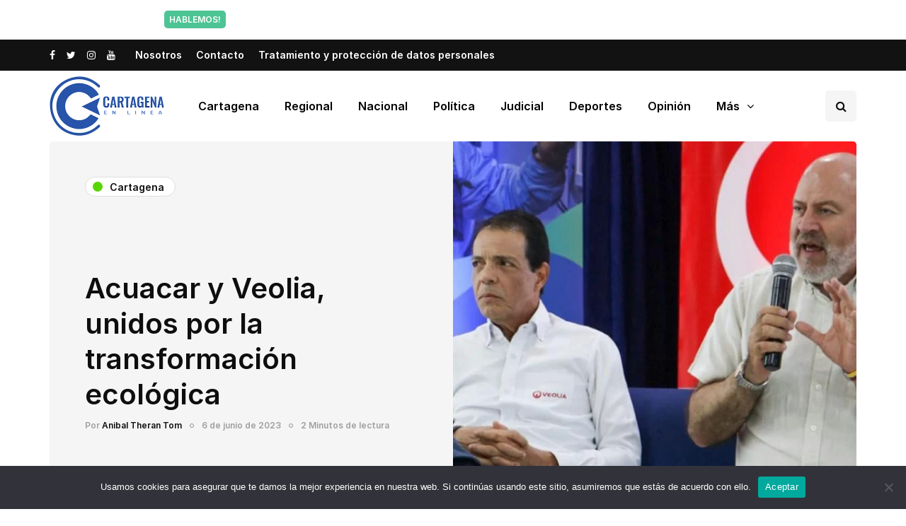

--- FILE ---
content_type: text/html; charset=UTF-8
request_url: https://cartagenaenlinea.com/acuacar-y-veolia-unidos-por-la-transformacion-ecologica/
body_size: 27187
content:
<!DOCTYPE html>
<html dir="ltr" lang="es" prefix="og: https://ogp.me/ns#">
<head>
<meta name="viewport" content="width=device-width, initial-scale=1.0" />
<meta charset="UTF-8" />
<link rel="profile" href="http://gmpg.org/xfn/11" />
<link rel="pingback" href="https://cartagenaenlinea.com/xmlrpc.php" />
<script>
(()=>{var e={};e.g=function(){if("object"==typeof globalThis)return globalThis;try{return this||new Function("return this")()}catch(e){if("object"==typeof window)return window}}(),function({ampUrl:n,isCustomizePreview:t,isAmpDevMode:r,noampQueryVarName:o,noampQueryVarValue:s,disabledStorageKey:i,mobileUserAgents:a,regexRegex:c}){if("undefined"==typeof sessionStorage)return;const d=new RegExp(c);if(!a.some((e=>{const n=e.match(d);return!(!n||!new RegExp(n[1],n[2]).test(navigator.userAgent))||navigator.userAgent.includes(e)})))return;e.g.addEventListener("DOMContentLoaded",(()=>{const e=document.getElementById("amp-mobile-version-switcher");if(!e)return;e.hidden=!1;const n=e.querySelector("a[href]");n&&n.addEventListener("click",(()=>{sessionStorage.removeItem(i)}))}));const g=r&&["paired-browsing-non-amp","paired-browsing-amp"].includes(window.name);if(sessionStorage.getItem(i)||t||g)return;const u=new URL(location.href),m=new URL(n);m.hash=u.hash,u.searchParams.has(o)&&s===u.searchParams.get(o)?sessionStorage.setItem(i,"1"):m.href!==u.href&&(window.stop(),location.replace(m.href))}({"ampUrl":"https:\/\/cartagenaenlinea.com\/acuacar-y-veolia-unidos-por-la-transformacion-ecologica\/?amp=1","noampQueryVarName":"noamp","noampQueryVarValue":"mobile","disabledStorageKey":"amp_mobile_redirect_disabled","mobileUserAgents":["Mobile","Android","Silk\/","Kindle","BlackBerry","Opera Mini","Opera Mobi"],"regexRegex":"^\\\/((?:.|\\n)+)\\\/([i]*)$","isCustomizePreview":false,"isAmpDevMode":false})})();
</script>
<title>Acuacar y Veolia, unidos por la transformación ecológica - Cartagena en Linea</title>
  
		<!-- All in One SEO 4.9.3 - aioseo.com -->
	<meta name="description" content="De izquierda a derecha, el gerente de Veolia Aseo, Pedro Gutiérrez y Aguas de Cartagena, Manuel Vicente Barrera. Aguas de Cartagena y Veolia se unen en un esfuerzo conjunto para promover la concientización y difundir los avances concretos en programas y soluciones que contribuyen a la sostenibilidad ambiental. Juntos, avanzan en el propósito de liderar" />
	<meta name="robots" content="max-image-preview:large" />
	<meta name="author" content="Anibal Theran Tom"/>
	<link rel="canonical" href="https://cartagenaenlinea.com/acuacar-y-veolia-unidos-por-la-transformacion-ecologica/" />
	<meta name="generator" content="All in One SEO (AIOSEO) 4.9.3" />
		<meta property="og:locale" content="es_ES" />
		<meta property="og:site_name" content="Cartagena en Linea - Medio de comunicación" />
		<meta property="og:type" content="article" />
		<meta property="og:title" content="Acuacar y Veolia, unidos por la transformación ecológica - Cartagena en Linea" />
		<meta property="og:description" content="De izquierda a derecha, el gerente de Veolia Aseo, Pedro Gutiérrez y Aguas de Cartagena, Manuel Vicente Barrera. Aguas de Cartagena y Veolia se unen en un esfuerzo conjunto para promover la concientización y difundir los avances concretos en programas y soluciones que contribuyen a la sostenibilidad ambiental. Juntos, avanzan en el propósito de liderar" />
		<meta property="og:url" content="https://cartagenaenlinea.com/acuacar-y-veolia-unidos-por-la-transformacion-ecologica/" />
		<meta property="og:image" content="https://cartagenaenlinea.com/wp-content/uploads/2023/06/aa7e743c-efe8-47df-ad99-ab202f25e32d.jpeg" />
		<meta property="og:image:secure_url" content="https://cartagenaenlinea.com/wp-content/uploads/2023/06/aa7e743c-efe8-47df-ad99-ab202f25e32d.jpeg" />
		<meta property="og:image:width" content="1024" />
		<meta property="og:image:height" content="576" />
		<meta property="article:published_time" content="2023-06-06T01:26:10+00:00" />
		<meta property="article:modified_time" content="2023-06-06T01:26:10+00:00" />
		<meta name="twitter:card" content="summary" />
		<meta name="twitter:title" content="Acuacar y Veolia, unidos por la transformación ecológica - Cartagena en Linea" />
		<meta name="twitter:description" content="De izquierda a derecha, el gerente de Veolia Aseo, Pedro Gutiérrez y Aguas de Cartagena, Manuel Vicente Barrera. Aguas de Cartagena y Veolia se unen en un esfuerzo conjunto para promover la concientización y difundir los avances concretos en programas y soluciones que contribuyen a la sostenibilidad ambiental. Juntos, avanzan en el propósito de liderar" />
		<meta name="twitter:image" content="https://cartagenaenlinea.com/wp-content/uploads/2023/06/aa7e743c-efe8-47df-ad99-ab202f25e32d.jpeg" />
		<script type="application/ld+json" class="aioseo-schema">
			{"@context":"https:\/\/schema.org","@graph":[{"@type":"BlogPosting","@id":"https:\/\/cartagenaenlinea.com\/acuacar-y-veolia-unidos-por-la-transformacion-ecologica\/#blogposting","name":"Acuacar y Veolia, unidos por la transformaci\u00f3n ecol\u00f3gica - Cartagena en Linea","headline":"Acuacar y Veolia, unidos por  la  transformaci\u00f3n ecol\u00f3gica","author":{"@id":"https:\/\/cartagenaenlinea.com\/author\/anibaltherantom\/#author"},"publisher":{"@id":"https:\/\/cartagenaenlinea.com\/#organization"},"image":{"@type":"ImageObject","url":"https:\/\/cartagenaenlinea.com\/wp-content\/uploads\/2023\/06\/aa7e743c-efe8-47df-ad99-ab202f25e32d.jpeg","width":1024,"height":576},"datePublished":"2023-06-06T01:26:10+00:00","dateModified":"2023-06-06T01:26:10+00:00","inLanguage":"es-ES","mainEntityOfPage":{"@id":"https:\/\/cartagenaenlinea.com\/acuacar-y-veolia-unidos-por-la-transformacion-ecologica\/#webpage"},"isPartOf":{"@id":"https:\/\/cartagenaenlinea.com\/acuacar-y-veolia-unidos-por-la-transformacion-ecologica\/#webpage"},"articleSection":"Cartagena, Aguas de Cartagena, De izquierda a derecha, dia mundial del medio ambiente, el gerente de Veolia Aseo, Manuel vicente barrera, Pedro Guti\u00e9rrez y Aguas de Cartagena, Veolia"},{"@type":"BreadcrumbList","@id":"https:\/\/cartagenaenlinea.com\/acuacar-y-veolia-unidos-por-la-transformacion-ecologica\/#breadcrumblist","itemListElement":[{"@type":"ListItem","@id":"https:\/\/cartagenaenlinea.com#listItem","position":1,"name":"Inicio","item":"https:\/\/cartagenaenlinea.com","nextItem":{"@type":"ListItem","@id":"https:\/\/cartagenaenlinea.com\/secciones\/cartagena\/#listItem","name":"Cartagena"}},{"@type":"ListItem","@id":"https:\/\/cartagenaenlinea.com\/secciones\/cartagena\/#listItem","position":2,"name":"Cartagena","item":"https:\/\/cartagenaenlinea.com\/secciones\/cartagena\/","nextItem":{"@type":"ListItem","@id":"https:\/\/cartagenaenlinea.com\/acuacar-y-veolia-unidos-por-la-transformacion-ecologica\/#listItem","name":"Acuacar y Veolia, unidos por  la  transformaci\u00f3n ecol\u00f3gica"},"previousItem":{"@type":"ListItem","@id":"https:\/\/cartagenaenlinea.com#listItem","name":"Inicio"}},{"@type":"ListItem","@id":"https:\/\/cartagenaenlinea.com\/acuacar-y-veolia-unidos-por-la-transformacion-ecologica\/#listItem","position":3,"name":"Acuacar y Veolia, unidos por  la  transformaci\u00f3n ecol\u00f3gica","previousItem":{"@type":"ListItem","@id":"https:\/\/cartagenaenlinea.com\/secciones\/cartagena\/#listItem","name":"Cartagena"}}]},{"@type":"Organization","@id":"https:\/\/cartagenaenlinea.com\/#organization","name":"Cartagena en Linea","description":"Medio de comunicaci\u00f3n","url":"https:\/\/cartagenaenlinea.com\/"},{"@type":"Person","@id":"https:\/\/cartagenaenlinea.com\/author\/anibaltherantom\/#author","url":"https:\/\/cartagenaenlinea.com\/author\/anibaltherantom\/","name":"Anibal Theran Tom","image":{"@type":"ImageObject","@id":"https:\/\/cartagenaenlinea.com\/acuacar-y-veolia-unidos-por-la-transformacion-ecologica\/#authorImage","url":"https:\/\/cartagenaenlinea.com\/wp-content\/uploads\/2022\/05\/anibaltherantom-150x150.jpg","width":96,"height":96,"caption":"Anibal Theran Tom"}},{"@type":"WebPage","@id":"https:\/\/cartagenaenlinea.com\/acuacar-y-veolia-unidos-por-la-transformacion-ecologica\/#webpage","url":"https:\/\/cartagenaenlinea.com\/acuacar-y-veolia-unidos-por-la-transformacion-ecologica\/","name":"Acuacar y Veolia, unidos por la transformaci\u00f3n ecol\u00f3gica - Cartagena en Linea","description":"De izquierda a derecha, el gerente de Veolia Aseo, Pedro Guti\u00e9rrez y Aguas de Cartagena, Manuel Vicente Barrera. Aguas de Cartagena y Veolia se unen en un esfuerzo conjunto para promover la concientizaci\u00f3n y difundir los avances concretos en programas y soluciones que contribuyen a la sostenibilidad ambiental. Juntos, avanzan en el prop\u00f3sito de liderar","inLanguage":"es-ES","isPartOf":{"@id":"https:\/\/cartagenaenlinea.com\/#website"},"breadcrumb":{"@id":"https:\/\/cartagenaenlinea.com\/acuacar-y-veolia-unidos-por-la-transformacion-ecologica\/#breadcrumblist"},"author":{"@id":"https:\/\/cartagenaenlinea.com\/author\/anibaltherantom\/#author"},"creator":{"@id":"https:\/\/cartagenaenlinea.com\/author\/anibaltherantom\/#author"},"image":{"@type":"ImageObject","url":"https:\/\/cartagenaenlinea.com\/wp-content\/uploads\/2023\/06\/aa7e743c-efe8-47df-ad99-ab202f25e32d.jpeg","@id":"https:\/\/cartagenaenlinea.com\/acuacar-y-veolia-unidos-por-la-transformacion-ecologica\/#mainImage","width":1024,"height":576},"primaryImageOfPage":{"@id":"https:\/\/cartagenaenlinea.com\/acuacar-y-veolia-unidos-por-la-transformacion-ecologica\/#mainImage"},"datePublished":"2023-06-06T01:26:10+00:00","dateModified":"2023-06-06T01:26:10+00:00"},{"@type":"WebSite","@id":"https:\/\/cartagenaenlinea.com\/#website","url":"https:\/\/cartagenaenlinea.com\/","name":"Cartagena en Linea","description":"Medio de comunicaci\u00f3n","inLanguage":"es-ES","publisher":{"@id":"https:\/\/cartagenaenlinea.com\/#organization"}}]}
		</script>
		<!-- All in One SEO -->

<link href='https://fonts.gstatic.com' crossorigin rel='preconnect' />
<link rel="alternate" type="application/rss+xml" title="Cartagena en Linea &raquo; Feed" href="https://cartagenaenlinea.com/feed/" />
<link rel="alternate" type="application/rss+xml" title="Cartagena en Linea &raquo; Feed de los comentarios" href="https://cartagenaenlinea.com/comments/feed/" />
<link rel="alternate" type="application/rss+xml" title="Cartagena en Linea &raquo; Comentario Acuacar y Veolia, unidos por  la  transformación ecológica del feed" href="https://cartagenaenlinea.com/acuacar-y-veolia-unidos-por-la-transformacion-ecologica/feed/" />
<link rel="alternate" title="oEmbed (JSON)" type="application/json+oembed" href="https://cartagenaenlinea.com/wp-json/oembed/1.0/embed?url=https%3A%2F%2Fcartagenaenlinea.com%2Facuacar-y-veolia-unidos-por-la-transformacion-ecologica%2F" />
<link rel="alternate" title="oEmbed (XML)" type="text/xml+oembed" href="https://cartagenaenlinea.com/wp-json/oembed/1.0/embed?url=https%3A%2F%2Fcartagenaenlinea.com%2Facuacar-y-veolia-unidos-por-la-transformacion-ecologica%2F&#038;format=xml" />
<style id='wp-img-auto-sizes-contain-inline-css'>
img:is([sizes=auto i],[sizes^="auto," i]){contain-intrinsic-size:3000px 1500px}
/*# sourceURL=wp-img-auto-sizes-contain-inline-css */
</style>

<link rel='stylesheet' id='sbi_styles-css' href='https://cartagenaenlinea.com/wp-content/plugins/instagram-feed/css/sbi-styles.min.css?ver=6.10.0' media='all' />
<link rel='stylesheet' id='lrm-modal-css' href='https://cartagenaenlinea.com/wp-content/plugins/ajax-login-and-registration-modal-popup/assets/lrm-core-compiled.css?ver=56' media='all' />
<link rel='stylesheet' id='lrm-modal-skin-css' href='https://cartagenaenlinea.com/wp-content/plugins/ajax-login-and-registration-modal-popup/skins/default/skin.css?ver=56' media='all' />
<style id='wp-emoji-styles-inline-css'>

	img.wp-smiley, img.emoji {
		display: inline !important;
		border: none !important;
		box-shadow: none !important;
		height: 1em !important;
		width: 1em !important;
		margin: 0 0.07em !important;
		vertical-align: -0.1em !important;
		background: none !important;
		padding: 0 !important;
	}
/*# sourceURL=wp-emoji-styles-inline-css */
</style>
<link rel='stylesheet' id='wp-block-library-css' href='https://cartagenaenlinea.com/wp-includes/css/dist/block-library/style.min.css?ver=6.9' media='all' />
<style id='global-styles-inline-css'>
:root{--wp--preset--aspect-ratio--square: 1;--wp--preset--aspect-ratio--4-3: 4/3;--wp--preset--aspect-ratio--3-4: 3/4;--wp--preset--aspect-ratio--3-2: 3/2;--wp--preset--aspect-ratio--2-3: 2/3;--wp--preset--aspect-ratio--16-9: 16/9;--wp--preset--aspect-ratio--9-16: 9/16;--wp--preset--color--black: #000000;--wp--preset--color--cyan-bluish-gray: #abb8c3;--wp--preset--color--white: #ffffff;--wp--preset--color--pale-pink: #f78da7;--wp--preset--color--vivid-red: #cf2e2e;--wp--preset--color--luminous-vivid-orange: #ff6900;--wp--preset--color--luminous-vivid-amber: #fcb900;--wp--preset--color--light-green-cyan: #7bdcb5;--wp--preset--color--vivid-green-cyan: #00d084;--wp--preset--color--pale-cyan-blue: #8ed1fc;--wp--preset--color--vivid-cyan-blue: #0693e3;--wp--preset--color--vivid-purple: #9b51e0;--wp--preset--gradient--vivid-cyan-blue-to-vivid-purple: linear-gradient(135deg,rgb(6,147,227) 0%,rgb(155,81,224) 100%);--wp--preset--gradient--light-green-cyan-to-vivid-green-cyan: linear-gradient(135deg,rgb(122,220,180) 0%,rgb(0,208,130) 100%);--wp--preset--gradient--luminous-vivid-amber-to-luminous-vivid-orange: linear-gradient(135deg,rgb(252,185,0) 0%,rgb(255,105,0) 100%);--wp--preset--gradient--luminous-vivid-orange-to-vivid-red: linear-gradient(135deg,rgb(255,105,0) 0%,rgb(207,46,46) 100%);--wp--preset--gradient--very-light-gray-to-cyan-bluish-gray: linear-gradient(135deg,rgb(238,238,238) 0%,rgb(169,184,195) 100%);--wp--preset--gradient--cool-to-warm-spectrum: linear-gradient(135deg,rgb(74,234,220) 0%,rgb(151,120,209) 20%,rgb(207,42,186) 40%,rgb(238,44,130) 60%,rgb(251,105,98) 80%,rgb(254,248,76) 100%);--wp--preset--gradient--blush-light-purple: linear-gradient(135deg,rgb(255,206,236) 0%,rgb(152,150,240) 100%);--wp--preset--gradient--blush-bordeaux: linear-gradient(135deg,rgb(254,205,165) 0%,rgb(254,45,45) 50%,rgb(107,0,62) 100%);--wp--preset--gradient--luminous-dusk: linear-gradient(135deg,rgb(255,203,112) 0%,rgb(199,81,192) 50%,rgb(65,88,208) 100%);--wp--preset--gradient--pale-ocean: linear-gradient(135deg,rgb(255,245,203) 0%,rgb(182,227,212) 50%,rgb(51,167,181) 100%);--wp--preset--gradient--electric-grass: linear-gradient(135deg,rgb(202,248,128) 0%,rgb(113,206,126) 100%);--wp--preset--gradient--midnight: linear-gradient(135deg,rgb(2,3,129) 0%,rgb(40,116,252) 100%);--wp--preset--font-size--small: 13px;--wp--preset--font-size--medium: 20px;--wp--preset--font-size--large: 36px;--wp--preset--font-size--x-large: 42px;--wp--preset--spacing--20: 0.44rem;--wp--preset--spacing--30: 0.67rem;--wp--preset--spacing--40: 1rem;--wp--preset--spacing--50: 1.5rem;--wp--preset--spacing--60: 2.25rem;--wp--preset--spacing--70: 3.38rem;--wp--preset--spacing--80: 5.06rem;--wp--preset--shadow--natural: 6px 6px 9px rgba(0, 0, 0, 0.2);--wp--preset--shadow--deep: 12px 12px 50px rgba(0, 0, 0, 0.4);--wp--preset--shadow--sharp: 6px 6px 0px rgba(0, 0, 0, 0.2);--wp--preset--shadow--outlined: 6px 6px 0px -3px rgb(255, 255, 255), 6px 6px rgb(0, 0, 0);--wp--preset--shadow--crisp: 6px 6px 0px rgb(0, 0, 0);}:where(.is-layout-flex){gap: 0.5em;}:where(.is-layout-grid){gap: 0.5em;}body .is-layout-flex{display: flex;}.is-layout-flex{flex-wrap: wrap;align-items: center;}.is-layout-flex > :is(*, div){margin: 0;}body .is-layout-grid{display: grid;}.is-layout-grid > :is(*, div){margin: 0;}:where(.wp-block-columns.is-layout-flex){gap: 2em;}:where(.wp-block-columns.is-layout-grid){gap: 2em;}:where(.wp-block-post-template.is-layout-flex){gap: 1.25em;}:where(.wp-block-post-template.is-layout-grid){gap: 1.25em;}.has-black-color{color: var(--wp--preset--color--black) !important;}.has-cyan-bluish-gray-color{color: var(--wp--preset--color--cyan-bluish-gray) !important;}.has-white-color{color: var(--wp--preset--color--white) !important;}.has-pale-pink-color{color: var(--wp--preset--color--pale-pink) !important;}.has-vivid-red-color{color: var(--wp--preset--color--vivid-red) !important;}.has-luminous-vivid-orange-color{color: var(--wp--preset--color--luminous-vivid-orange) !important;}.has-luminous-vivid-amber-color{color: var(--wp--preset--color--luminous-vivid-amber) !important;}.has-light-green-cyan-color{color: var(--wp--preset--color--light-green-cyan) !important;}.has-vivid-green-cyan-color{color: var(--wp--preset--color--vivid-green-cyan) !important;}.has-pale-cyan-blue-color{color: var(--wp--preset--color--pale-cyan-blue) !important;}.has-vivid-cyan-blue-color{color: var(--wp--preset--color--vivid-cyan-blue) !important;}.has-vivid-purple-color{color: var(--wp--preset--color--vivid-purple) !important;}.has-black-background-color{background-color: var(--wp--preset--color--black) !important;}.has-cyan-bluish-gray-background-color{background-color: var(--wp--preset--color--cyan-bluish-gray) !important;}.has-white-background-color{background-color: var(--wp--preset--color--white) !important;}.has-pale-pink-background-color{background-color: var(--wp--preset--color--pale-pink) !important;}.has-vivid-red-background-color{background-color: var(--wp--preset--color--vivid-red) !important;}.has-luminous-vivid-orange-background-color{background-color: var(--wp--preset--color--luminous-vivid-orange) !important;}.has-luminous-vivid-amber-background-color{background-color: var(--wp--preset--color--luminous-vivid-amber) !important;}.has-light-green-cyan-background-color{background-color: var(--wp--preset--color--light-green-cyan) !important;}.has-vivid-green-cyan-background-color{background-color: var(--wp--preset--color--vivid-green-cyan) !important;}.has-pale-cyan-blue-background-color{background-color: var(--wp--preset--color--pale-cyan-blue) !important;}.has-vivid-cyan-blue-background-color{background-color: var(--wp--preset--color--vivid-cyan-blue) !important;}.has-vivid-purple-background-color{background-color: var(--wp--preset--color--vivid-purple) !important;}.has-black-border-color{border-color: var(--wp--preset--color--black) !important;}.has-cyan-bluish-gray-border-color{border-color: var(--wp--preset--color--cyan-bluish-gray) !important;}.has-white-border-color{border-color: var(--wp--preset--color--white) !important;}.has-pale-pink-border-color{border-color: var(--wp--preset--color--pale-pink) !important;}.has-vivid-red-border-color{border-color: var(--wp--preset--color--vivid-red) !important;}.has-luminous-vivid-orange-border-color{border-color: var(--wp--preset--color--luminous-vivid-orange) !important;}.has-luminous-vivid-amber-border-color{border-color: var(--wp--preset--color--luminous-vivid-amber) !important;}.has-light-green-cyan-border-color{border-color: var(--wp--preset--color--light-green-cyan) !important;}.has-vivid-green-cyan-border-color{border-color: var(--wp--preset--color--vivid-green-cyan) !important;}.has-pale-cyan-blue-border-color{border-color: var(--wp--preset--color--pale-cyan-blue) !important;}.has-vivid-cyan-blue-border-color{border-color: var(--wp--preset--color--vivid-cyan-blue) !important;}.has-vivid-purple-border-color{border-color: var(--wp--preset--color--vivid-purple) !important;}.has-vivid-cyan-blue-to-vivid-purple-gradient-background{background: var(--wp--preset--gradient--vivid-cyan-blue-to-vivid-purple) !important;}.has-light-green-cyan-to-vivid-green-cyan-gradient-background{background: var(--wp--preset--gradient--light-green-cyan-to-vivid-green-cyan) !important;}.has-luminous-vivid-amber-to-luminous-vivid-orange-gradient-background{background: var(--wp--preset--gradient--luminous-vivid-amber-to-luminous-vivid-orange) !important;}.has-luminous-vivid-orange-to-vivid-red-gradient-background{background: var(--wp--preset--gradient--luminous-vivid-orange-to-vivid-red) !important;}.has-very-light-gray-to-cyan-bluish-gray-gradient-background{background: var(--wp--preset--gradient--very-light-gray-to-cyan-bluish-gray) !important;}.has-cool-to-warm-spectrum-gradient-background{background: var(--wp--preset--gradient--cool-to-warm-spectrum) !important;}.has-blush-light-purple-gradient-background{background: var(--wp--preset--gradient--blush-light-purple) !important;}.has-blush-bordeaux-gradient-background{background: var(--wp--preset--gradient--blush-bordeaux) !important;}.has-luminous-dusk-gradient-background{background: var(--wp--preset--gradient--luminous-dusk) !important;}.has-pale-ocean-gradient-background{background: var(--wp--preset--gradient--pale-ocean) !important;}.has-electric-grass-gradient-background{background: var(--wp--preset--gradient--electric-grass) !important;}.has-midnight-gradient-background{background: var(--wp--preset--gradient--midnight) !important;}.has-small-font-size{font-size: var(--wp--preset--font-size--small) !important;}.has-medium-font-size{font-size: var(--wp--preset--font-size--medium) !important;}.has-large-font-size{font-size: var(--wp--preset--font-size--large) !important;}.has-x-large-font-size{font-size: var(--wp--preset--font-size--x-large) !important;}
/*# sourceURL=global-styles-inline-css */
</style>

<style id='classic-theme-styles-inline-css'>
/*! This file is auto-generated */
.wp-block-button__link{color:#fff;background-color:#32373c;border-radius:9999px;box-shadow:none;text-decoration:none;padding:calc(.667em + 2px) calc(1.333em + 2px);font-size:1.125em}.wp-block-file__button{background:#32373c;color:#fff;text-decoration:none}
/*# sourceURL=/wp-includes/css/classic-themes.min.css */
</style>
<link rel='stylesheet' id='contact-form-7-css' href='https://cartagenaenlinea.com/wp-content/plugins/contact-form-7/includes/css/styles.css?ver=6.1.4' media='all' />
<link rel='stylesheet' id='cookie-notice-front-css' href='https://cartagenaenlinea.com/wp-content/plugins/cookie-notice/css/front.min.css?ver=2.5.11' media='all' />
<link rel='stylesheet' id='responsive-lightbox-swipebox-css' href='https://cartagenaenlinea.com/wp-content/plugins/responsive-lightbox/assets/swipebox/swipebox.min.css?ver=1.5.2' media='all' />
<link rel='stylesheet' id='bootstrap-css' href='https://cartagenaenlinea.com/wp-content/themes/inhype/css/bootstrap.css?ver=6.9' media='all' />
<link rel='stylesheet' id='owl-carousel-css' href='https://cartagenaenlinea.com/wp-content/themes/inhype/js/owl-carousel/owl.carousel.css?ver=6.9' media='all' />
<link rel='stylesheet' id='inhype-stylesheet-css' href='https://cartagenaenlinea.com/wp-content/themes/inhype/style.css?ver=1.0.2' media='all' />
<link rel='stylesheet' id='inhype-responsive-css' href='https://cartagenaenlinea.com/wp-content/themes/inhype/responsive.css?ver=all' media='all' />
<link rel='stylesheet' id='inhype-animations-css' href='https://cartagenaenlinea.com/wp-content/themes/inhype/css/animations.css?ver=6.9' media='all' />
<link rel='stylesheet' id='font-awesome-css' href='https://cartagenaenlinea.com/wp-content/themes/inhype/css/font-awesome.css?ver=6.9' media='all' />
<link rel='stylesheet' id='inhype-select2-css' href='https://cartagenaenlinea.com/wp-content/themes/inhype/js/select2/select2.css?ver=6.9' media='all' />
<link rel='stylesheet' id='swiper-css' href='https://cartagenaenlinea.com/wp-content/themes/inhype/css/idangerous.swiper.css?ver=6.9' media='all' />
<link rel='stylesheet' id='aos-css' href='https://cartagenaenlinea.com/wp-content/themes/inhype/js/aos/aos.css?ver=6.9' media='all' />
<link rel='stylesheet' id='dashicons-css' href='https://cartagenaenlinea.com/wp-includes/css/dashicons.min.css?ver=6.9' media='all' />
<link rel='stylesheet' id='thickbox-css' href='https://cartagenaenlinea.com/wp-includes/js/thickbox/thickbox.css?ver=6.9' media='all' />
<link rel='stylesheet' id='inhype-mega-menu-css' href='https://cartagenaenlinea.com/wp-content/themes/inhype/inc/modules/mega-menu/css/mega-menu.css?ver=6.9' media='all' />
<link rel='stylesheet' id='inhype-mega-menu-responsive-css' href='https://cartagenaenlinea.com/wp-content/themes/inhype/inc/modules/mega-menu/css/mega-menu-responsive.css?ver=6.9' media='all' />
<link rel='stylesheet' id='wp-pagenavi-css' href='https://cartagenaenlinea.com/wp-content/plugins/wp-pagenavi/pagenavi-css.css?ver=2.70' media='all' />
<link rel='stylesheet' id='style-cache-inhype-css' href='https://cartagenaenlinea.com/wp-content/uploads/style-cache-inhype.css?ver=1767029181.3535' media='all' />
<script src="https://cartagenaenlinea.com/wp-includes/js/jquery/jquery.min.js?ver=3.7.1" id="jquery-core-js"></script>
<script src="https://cartagenaenlinea.com/wp-includes/js/jquery/jquery-migrate.min.js?ver=3.4.1" id="jquery-migrate-js"></script>
<script id="cookie-notice-front-js-before">
var cnArgs = {"ajaxUrl":"https:\/\/cartagenaenlinea.com\/wp-admin\/admin-ajax.php","nonce":"414988d25e","hideEffect":"fade","position":"bottom","onScroll":false,"onScrollOffset":100,"onClick":false,"cookieName":"cookie_notice_accepted","cookieTime":2592000,"cookieTimeRejected":2592000,"globalCookie":false,"redirection":false,"cache":true,"revokeCookies":false,"revokeCookiesOpt":"automatic"};

//# sourceURL=cookie-notice-front-js-before
</script>
<script src="https://cartagenaenlinea.com/wp-content/plugins/cookie-notice/js/front.min.js?ver=2.5.11" id="cookie-notice-front-js"></script>
<script src="https://cartagenaenlinea.com/wp-content/plugins/responsive-lightbox/assets/dompurify/purify.min.js?ver=3.3.1" id="dompurify-js"></script>
<script id="responsive-lightbox-sanitizer-js-before">
window.RLG = window.RLG || {}; window.RLG.sanitizeAllowedHosts = ["youtube.com","www.youtube.com","youtu.be","vimeo.com","player.vimeo.com"];
//# sourceURL=responsive-lightbox-sanitizer-js-before
</script>
<script src="https://cartagenaenlinea.com/wp-content/plugins/responsive-lightbox/js/sanitizer.js?ver=2.6.1" id="responsive-lightbox-sanitizer-js"></script>
<script src="https://cartagenaenlinea.com/wp-content/plugins/responsive-lightbox/assets/swipebox/jquery.swipebox.min.js?ver=1.5.2" id="responsive-lightbox-swipebox-js"></script>
<script src="https://cartagenaenlinea.com/wp-includes/js/underscore.min.js?ver=1.13.7" id="underscore-js"></script>
<script src="https://cartagenaenlinea.com/wp-content/plugins/responsive-lightbox/assets/infinitescroll/infinite-scroll.pkgd.min.js?ver=4.0.1" id="responsive-lightbox-infinite-scroll-js"></script>
<script id="responsive-lightbox-js-before">
var rlArgs = {"script":"swipebox","selector":"lightbox","customEvents":"","activeGalleries":true,"animation":true,"hideCloseButtonOnMobile":false,"removeBarsOnMobile":false,"hideBars":true,"hideBarsDelay":5000,"videoMaxWidth":1080,"useSVG":true,"loopAtEnd":false,"woocommerce_gallery":false,"ajaxurl":"https:\/\/cartagenaenlinea.com\/wp-admin\/admin-ajax.php","nonce":"ece74b91c1","preview":false,"postId":9024,"scriptExtension":false};

//# sourceURL=responsive-lightbox-js-before
</script>
<script src="https://cartagenaenlinea.com/wp-content/plugins/responsive-lightbox/js/front.js?ver=2.6.1" id="responsive-lightbox-js"></script>
<script src="https://cartagenaenlinea.com/wp-content/uploads/js-cache-inhype.js?ver=1767029181.3577" id="js-cache-inhype-js"></script>
<link rel="https://api.w.org/" href="https://cartagenaenlinea.com/wp-json/" /><link rel="alternate" title="JSON" type="application/json" href="https://cartagenaenlinea.com/wp-json/wp/v2/posts/9024" /><link rel="EditURI" type="application/rsd+xml" title="RSD" href="https://cartagenaenlinea.com/xmlrpc.php?rsd" />
<meta name="generator" content="WordPress 6.9" />
<link rel='shortlink' href='https://cartagenaenlinea.com/?p=9024' />

		<!-- GA Google Analytics @ https://m0n.co/ga -->
		<script async src="https://www.googletagmanager.com/gtag/js?id=G-16B7R25QEB"></script>
		<script>
			window.dataLayer = window.dataLayer || [];
			function gtag(){dataLayer.push(arguments);}
			gtag('js', new Date());
			gtag('config', 'G-16B7R25QEB');
		</script>

	<link rel="alternate" type="text/html" media="only screen and (max-width: 640px)" href="https://cartagenaenlinea.com/acuacar-y-veolia-unidos-por-la-transformacion-ecologica/?amp=1"><!-- Analytics by WP Statistics - https://wp-statistics.com -->
<link rel="amphtml" href="https://cartagenaenlinea.com/acuacar-y-veolia-unidos-por-la-transformacion-ecologica/?amp=1"><style>#amp-mobile-version-switcher{left:0;position:absolute;width:100%;z-index:100}#amp-mobile-version-switcher>a{background-color:#444;border:0;color:#eaeaea;display:block;font-family:-apple-system,BlinkMacSystemFont,Segoe UI,Roboto,Oxygen-Sans,Ubuntu,Cantarell,Helvetica Neue,sans-serif;font-size:16px;font-weight:600;padding:15px 0;text-align:center;-webkit-text-decoration:none;text-decoration:none}#amp-mobile-version-switcher>a:active,#amp-mobile-version-switcher>a:focus,#amp-mobile-version-switcher>a:hover{-webkit-text-decoration:underline;text-decoration:underline}</style><link rel="icon" href="https://cartagenaenlinea.com/wp-content/uploads/2022/05/cropped-Cartagena-en-linea-favicon-32x32.jpg" sizes="32x32" />
<link rel="icon" href="https://cartagenaenlinea.com/wp-content/uploads/2022/05/cropped-Cartagena-en-linea-favicon-192x192.jpg" sizes="192x192" />
<link rel="apple-touch-icon" href="https://cartagenaenlinea.com/wp-content/uploads/2022/05/cropped-Cartagena-en-linea-favicon-180x180.jpg" />
<meta name="msapplication-TileImage" content="https://cartagenaenlinea.com/wp-content/uploads/2022/05/cropped-Cartagena-en-linea-favicon-270x270.jpg" />
		<style id="wp-custom-css">
			.cat-title{
	text-transform: capitalize
}		</style>
		<style id="kirki-inline-styles">body{font-family:Inter;font-size:15px;font-weight:600;color:#000000;}/* cyrillic-ext */
@font-face {
  font-family: 'Cormorant Garamond';
  font-style: normal;
  font-weight: 400;
  font-display: swap;
  src: url(https://cartagenaenlinea.com/wp-content/fonts/cormorant-garamond/font) format('woff');
  unicode-range: U+0460-052F, U+1C80-1C8A, U+20B4, U+2DE0-2DFF, U+A640-A69F, U+FE2E-FE2F;
}
/* cyrillic */
@font-face {
  font-family: 'Cormorant Garamond';
  font-style: normal;
  font-weight: 400;
  font-display: swap;
  src: url(https://cartagenaenlinea.com/wp-content/fonts/cormorant-garamond/font) format('woff');
  unicode-range: U+0301, U+0400-045F, U+0490-0491, U+04B0-04B1, U+2116;
}
/* vietnamese */
@font-face {
  font-family: 'Cormorant Garamond';
  font-style: normal;
  font-weight: 400;
  font-display: swap;
  src: url(https://cartagenaenlinea.com/wp-content/fonts/cormorant-garamond/font) format('woff');
  unicode-range: U+0102-0103, U+0110-0111, U+0128-0129, U+0168-0169, U+01A0-01A1, U+01AF-01B0, U+0300-0301, U+0303-0304, U+0308-0309, U+0323, U+0329, U+1EA0-1EF9, U+20AB;
}
/* latin-ext */
@font-face {
  font-family: 'Cormorant Garamond';
  font-style: normal;
  font-weight: 400;
  font-display: swap;
  src: url(https://cartagenaenlinea.com/wp-content/fonts/cormorant-garamond/font) format('woff');
  unicode-range: U+0100-02BA, U+02BD-02C5, U+02C7-02CC, U+02CE-02D7, U+02DD-02FF, U+0304, U+0308, U+0329, U+1D00-1DBF, U+1E00-1E9F, U+1EF2-1EFF, U+2020, U+20A0-20AB, U+20AD-20C0, U+2113, U+2C60-2C7F, U+A720-A7FF;
}
/* latin */
@font-face {
  font-family: 'Cormorant Garamond';
  font-style: normal;
  font-weight: 400;
  font-display: swap;
  src: url(https://cartagenaenlinea.com/wp-content/fonts/cormorant-garamond/font) format('woff');
  unicode-range: U+0000-00FF, U+0131, U+0152-0153, U+02BB-02BC, U+02C6, U+02DA, U+02DC, U+0304, U+0308, U+0329, U+2000-206F, U+20AC, U+2122, U+2191, U+2193, U+2212, U+2215, U+FEFF, U+FFFD;
}/* cyrillic-ext */
@font-face {
  font-family: 'Inter';
  font-style: normal;
  font-weight: 400;
  font-display: swap;
  src: url(https://cartagenaenlinea.com/wp-content/fonts/inter/font) format('woff');
  unicode-range: U+0460-052F, U+1C80-1C8A, U+20B4, U+2DE0-2DFF, U+A640-A69F, U+FE2E-FE2F;
}
/* cyrillic */
@font-face {
  font-family: 'Inter';
  font-style: normal;
  font-weight: 400;
  font-display: swap;
  src: url(https://cartagenaenlinea.com/wp-content/fonts/inter/font) format('woff');
  unicode-range: U+0301, U+0400-045F, U+0490-0491, U+04B0-04B1, U+2116;
}
/* greek-ext */
@font-face {
  font-family: 'Inter';
  font-style: normal;
  font-weight: 400;
  font-display: swap;
  src: url(https://cartagenaenlinea.com/wp-content/fonts/inter/font) format('woff');
  unicode-range: U+1F00-1FFF;
}
/* greek */
@font-face {
  font-family: 'Inter';
  font-style: normal;
  font-weight: 400;
  font-display: swap;
  src: url(https://cartagenaenlinea.com/wp-content/fonts/inter/font) format('woff');
  unicode-range: U+0370-0377, U+037A-037F, U+0384-038A, U+038C, U+038E-03A1, U+03A3-03FF;
}
/* vietnamese */
@font-face {
  font-family: 'Inter';
  font-style: normal;
  font-weight: 400;
  font-display: swap;
  src: url(https://cartagenaenlinea.com/wp-content/fonts/inter/font) format('woff');
  unicode-range: U+0102-0103, U+0110-0111, U+0128-0129, U+0168-0169, U+01A0-01A1, U+01AF-01B0, U+0300-0301, U+0303-0304, U+0308-0309, U+0323, U+0329, U+1EA0-1EF9, U+20AB;
}
/* latin-ext */
@font-face {
  font-family: 'Inter';
  font-style: normal;
  font-weight: 400;
  font-display: swap;
  src: url(https://cartagenaenlinea.com/wp-content/fonts/inter/font) format('woff');
  unicode-range: U+0100-02BA, U+02BD-02C5, U+02C7-02CC, U+02CE-02D7, U+02DD-02FF, U+0304, U+0308, U+0329, U+1D00-1DBF, U+1E00-1E9F, U+1EF2-1EFF, U+2020, U+20A0-20AB, U+20AD-20C0, U+2113, U+2C60-2C7F, U+A720-A7FF;
}
/* latin */
@font-face {
  font-family: 'Inter';
  font-style: normal;
  font-weight: 400;
  font-display: swap;
  src: url(https://cartagenaenlinea.com/wp-content/fonts/inter/font) format('woff');
  unicode-range: U+0000-00FF, U+0131, U+0152-0153, U+02BB-02BC, U+02C6, U+02DA, U+02DC, U+0304, U+0308, U+0329, U+2000-206F, U+20AC, U+2122, U+2191, U+2193, U+2212, U+2215, U+FEFF, U+FFFD;
}
/* cyrillic-ext */
@font-face {
  font-family: 'Inter';
  font-style: normal;
  font-weight: 600;
  font-display: swap;
  src: url(https://cartagenaenlinea.com/wp-content/fonts/inter/font) format('woff');
  unicode-range: U+0460-052F, U+1C80-1C8A, U+20B4, U+2DE0-2DFF, U+A640-A69F, U+FE2E-FE2F;
}
/* cyrillic */
@font-face {
  font-family: 'Inter';
  font-style: normal;
  font-weight: 600;
  font-display: swap;
  src: url(https://cartagenaenlinea.com/wp-content/fonts/inter/font) format('woff');
  unicode-range: U+0301, U+0400-045F, U+0490-0491, U+04B0-04B1, U+2116;
}
/* greek-ext */
@font-face {
  font-family: 'Inter';
  font-style: normal;
  font-weight: 600;
  font-display: swap;
  src: url(https://cartagenaenlinea.com/wp-content/fonts/inter/font) format('woff');
  unicode-range: U+1F00-1FFF;
}
/* greek */
@font-face {
  font-family: 'Inter';
  font-style: normal;
  font-weight: 600;
  font-display: swap;
  src: url(https://cartagenaenlinea.com/wp-content/fonts/inter/font) format('woff');
  unicode-range: U+0370-0377, U+037A-037F, U+0384-038A, U+038C, U+038E-03A1, U+03A3-03FF;
}
/* vietnamese */
@font-face {
  font-family: 'Inter';
  font-style: normal;
  font-weight: 600;
  font-display: swap;
  src: url(https://cartagenaenlinea.com/wp-content/fonts/inter/font) format('woff');
  unicode-range: U+0102-0103, U+0110-0111, U+0128-0129, U+0168-0169, U+01A0-01A1, U+01AF-01B0, U+0300-0301, U+0303-0304, U+0308-0309, U+0323, U+0329, U+1EA0-1EF9, U+20AB;
}
/* latin-ext */
@font-face {
  font-family: 'Inter';
  font-style: normal;
  font-weight: 600;
  font-display: swap;
  src: url(https://cartagenaenlinea.com/wp-content/fonts/inter/font) format('woff');
  unicode-range: U+0100-02BA, U+02BD-02C5, U+02C7-02CC, U+02CE-02D7, U+02DD-02FF, U+0304, U+0308, U+0329, U+1D00-1DBF, U+1E00-1E9F, U+1EF2-1EFF, U+2020, U+20A0-20AB, U+20AD-20C0, U+2113, U+2C60-2C7F, U+A720-A7FF;
}
/* latin */
@font-face {
  font-family: 'Inter';
  font-style: normal;
  font-weight: 600;
  font-display: swap;
  src: url(https://cartagenaenlinea.com/wp-content/fonts/inter/font) format('woff');
  unicode-range: U+0000-00FF, U+0131, U+0152-0153, U+02BB-02BC, U+02C6, U+02DA, U+02DC, U+0304, U+0308, U+0329, U+2000-206F, U+20AC, U+2122, U+2191, U+2193, U+2212, U+2215, U+FEFF, U+FFFD;
}/* cyrillic-ext */
@font-face {
  font-family: 'Roboto';
  font-style: normal;
  font-weight: 400;
  font-stretch: normal;
  font-display: swap;
  src: url(https://cartagenaenlinea.com/wp-content/fonts/roboto/font) format('woff');
  unicode-range: U+0460-052F, U+1C80-1C8A, U+20B4, U+2DE0-2DFF, U+A640-A69F, U+FE2E-FE2F;
}
/* cyrillic */
@font-face {
  font-family: 'Roboto';
  font-style: normal;
  font-weight: 400;
  font-stretch: normal;
  font-display: swap;
  src: url(https://cartagenaenlinea.com/wp-content/fonts/roboto/font) format('woff');
  unicode-range: U+0301, U+0400-045F, U+0490-0491, U+04B0-04B1, U+2116;
}
/* greek-ext */
@font-face {
  font-family: 'Roboto';
  font-style: normal;
  font-weight: 400;
  font-stretch: normal;
  font-display: swap;
  src: url(https://cartagenaenlinea.com/wp-content/fonts/roboto/font) format('woff');
  unicode-range: U+1F00-1FFF;
}
/* greek */
@font-face {
  font-family: 'Roboto';
  font-style: normal;
  font-weight: 400;
  font-stretch: normal;
  font-display: swap;
  src: url(https://cartagenaenlinea.com/wp-content/fonts/roboto/font) format('woff');
  unicode-range: U+0370-0377, U+037A-037F, U+0384-038A, U+038C, U+038E-03A1, U+03A3-03FF;
}
/* math */
@font-face {
  font-family: 'Roboto';
  font-style: normal;
  font-weight: 400;
  font-stretch: normal;
  font-display: swap;
  src: url(https://cartagenaenlinea.com/wp-content/fonts/roboto/font) format('woff');
  unicode-range: U+0302-0303, U+0305, U+0307-0308, U+0310, U+0312, U+0315, U+031A, U+0326-0327, U+032C, U+032F-0330, U+0332-0333, U+0338, U+033A, U+0346, U+034D, U+0391-03A1, U+03A3-03A9, U+03B1-03C9, U+03D1, U+03D5-03D6, U+03F0-03F1, U+03F4-03F5, U+2016-2017, U+2034-2038, U+203C, U+2040, U+2043, U+2047, U+2050, U+2057, U+205F, U+2070-2071, U+2074-208E, U+2090-209C, U+20D0-20DC, U+20E1, U+20E5-20EF, U+2100-2112, U+2114-2115, U+2117-2121, U+2123-214F, U+2190, U+2192, U+2194-21AE, U+21B0-21E5, U+21F1-21F2, U+21F4-2211, U+2213-2214, U+2216-22FF, U+2308-230B, U+2310, U+2319, U+231C-2321, U+2336-237A, U+237C, U+2395, U+239B-23B7, U+23D0, U+23DC-23E1, U+2474-2475, U+25AF, U+25B3, U+25B7, U+25BD, U+25C1, U+25CA, U+25CC, U+25FB, U+266D-266F, U+27C0-27FF, U+2900-2AFF, U+2B0E-2B11, U+2B30-2B4C, U+2BFE, U+3030, U+FF5B, U+FF5D, U+1D400-1D7FF, U+1EE00-1EEFF;
}
/* symbols */
@font-face {
  font-family: 'Roboto';
  font-style: normal;
  font-weight: 400;
  font-stretch: normal;
  font-display: swap;
  src: url(https://cartagenaenlinea.com/wp-content/fonts/roboto/font) format('woff');
  unicode-range: U+0001-000C, U+000E-001F, U+007F-009F, U+20DD-20E0, U+20E2-20E4, U+2150-218F, U+2190, U+2192, U+2194-2199, U+21AF, U+21E6-21F0, U+21F3, U+2218-2219, U+2299, U+22C4-22C6, U+2300-243F, U+2440-244A, U+2460-24FF, U+25A0-27BF, U+2800-28FF, U+2921-2922, U+2981, U+29BF, U+29EB, U+2B00-2BFF, U+4DC0-4DFF, U+FFF9-FFFB, U+10140-1018E, U+10190-1019C, U+101A0, U+101D0-101FD, U+102E0-102FB, U+10E60-10E7E, U+1D2C0-1D2D3, U+1D2E0-1D37F, U+1F000-1F0FF, U+1F100-1F1AD, U+1F1E6-1F1FF, U+1F30D-1F30F, U+1F315, U+1F31C, U+1F31E, U+1F320-1F32C, U+1F336, U+1F378, U+1F37D, U+1F382, U+1F393-1F39F, U+1F3A7-1F3A8, U+1F3AC-1F3AF, U+1F3C2, U+1F3C4-1F3C6, U+1F3CA-1F3CE, U+1F3D4-1F3E0, U+1F3ED, U+1F3F1-1F3F3, U+1F3F5-1F3F7, U+1F408, U+1F415, U+1F41F, U+1F426, U+1F43F, U+1F441-1F442, U+1F444, U+1F446-1F449, U+1F44C-1F44E, U+1F453, U+1F46A, U+1F47D, U+1F4A3, U+1F4B0, U+1F4B3, U+1F4B9, U+1F4BB, U+1F4BF, U+1F4C8-1F4CB, U+1F4D6, U+1F4DA, U+1F4DF, U+1F4E3-1F4E6, U+1F4EA-1F4ED, U+1F4F7, U+1F4F9-1F4FB, U+1F4FD-1F4FE, U+1F503, U+1F507-1F50B, U+1F50D, U+1F512-1F513, U+1F53E-1F54A, U+1F54F-1F5FA, U+1F610, U+1F650-1F67F, U+1F687, U+1F68D, U+1F691, U+1F694, U+1F698, U+1F6AD, U+1F6B2, U+1F6B9-1F6BA, U+1F6BC, U+1F6C6-1F6CF, U+1F6D3-1F6D7, U+1F6E0-1F6EA, U+1F6F0-1F6F3, U+1F6F7-1F6FC, U+1F700-1F7FF, U+1F800-1F80B, U+1F810-1F847, U+1F850-1F859, U+1F860-1F887, U+1F890-1F8AD, U+1F8B0-1F8BB, U+1F8C0-1F8C1, U+1F900-1F90B, U+1F93B, U+1F946, U+1F984, U+1F996, U+1F9E9, U+1FA00-1FA6F, U+1FA70-1FA7C, U+1FA80-1FA89, U+1FA8F-1FAC6, U+1FACE-1FADC, U+1FADF-1FAE9, U+1FAF0-1FAF8, U+1FB00-1FBFF;
}
/* vietnamese */
@font-face {
  font-family: 'Roboto';
  font-style: normal;
  font-weight: 400;
  font-stretch: normal;
  font-display: swap;
  src: url(https://cartagenaenlinea.com/wp-content/fonts/roboto/font) format('woff');
  unicode-range: U+0102-0103, U+0110-0111, U+0128-0129, U+0168-0169, U+01A0-01A1, U+01AF-01B0, U+0300-0301, U+0303-0304, U+0308-0309, U+0323, U+0329, U+1EA0-1EF9, U+20AB;
}
/* latin-ext */
@font-face {
  font-family: 'Roboto';
  font-style: normal;
  font-weight: 400;
  font-stretch: normal;
  font-display: swap;
  src: url(https://cartagenaenlinea.com/wp-content/fonts/roboto/font) format('woff');
  unicode-range: U+0100-02BA, U+02BD-02C5, U+02C7-02CC, U+02CE-02D7, U+02DD-02FF, U+0304, U+0308, U+0329, U+1D00-1DBF, U+1E00-1E9F, U+1EF2-1EFF, U+2020, U+20A0-20AB, U+20AD-20C0, U+2113, U+2C60-2C7F, U+A720-A7FF;
}
/* latin */
@font-face {
  font-family: 'Roboto';
  font-style: normal;
  font-weight: 400;
  font-stretch: normal;
  font-display: swap;
  src: url(https://cartagenaenlinea.com/wp-content/fonts/roboto/font) format('woff');
  unicode-range: U+0000-00FF, U+0131, U+0152-0153, U+02BB-02BC, U+02C6, U+02DA, U+02DC, U+0304, U+0308, U+0329, U+2000-206F, U+20AC, U+2122, U+2191, U+2193, U+2212, U+2215, U+FEFF, U+FFFD;
}</style></head>

<body class="wp-singular post-template-default single single-post postid-9024 single-format-standard wp-theme-inhype cookies-not-set blog-post-transparent-header-disable blog-small-page-width blog-slider-disable blog-enable-images-animations blog-enable-sticky-sidebar blog-enable-sticky-header blog-style-corners-rounded blog-home-block-title-left blog-home-block-title-style-regular blog-home-block-subtitle-style-uppercase">


    <div class="header-topline-wrapper">
      <div class="container">
        <div class="row">
          <div class="col-md-12">
            <div class="header-topline">
              <div class="header-topline-content">
                <sup>HABLEMOS!</sup>Tu voz también informa a Cartagena. <a href="tytcomunicacionesestrategicas@gmail.com”" target="“_blank”">Escríbenos y cuéntanos qué está pasando en tu barrio. <i class="fa fa-angle-right" aria-hidden="true"></i>
</a>              </div>
            </div>
          </div>
        </div>
      </div>
    </div>
  

            <div class="header-menu-bg menu_black menu_border_boxed header-menu-none header-menu-social-icons-left" role="navigation">
      <div class="header-menu">
        <div class="container">
          <div class="row">
            <div class="col-md-12">
              <div class="social-icons-wrapper no-description"><a href="#" target="_blank" class="a-facebook no-description"><i class="fa fa-facebook"></i></a><a href="#" target="_blank" class="a-twitter no-description"><i class="fa fa-twitter"></i></a><a href="https://www.instagram.com/cartagenaenlinea" target="_blank" class="a-instagram no-description"><i class="fa fa-instagram"></i></a><a href="#" target="_blank" class="a-youtube no-description"><i class="fa fa-youtube"></i></a></div>              <div class="menu-top-menu-container-toggle">
                                <i class="fa fa-bars" aria-hidden="true"></i>
                              </div>
              <div class="menu-top-menu-container"><ul id="menu-top-menu-1" class="links"><li class="menu-item menu-item-type-post_type menu-item-object-page menu-item-1079"><a href="https://cartagenaenlinea.com/nosotros/">Nosotros</a></li>
<li class="menu-item menu-item-type-post_type menu-item-object-page menu-item-1078"><a href="https://cartagenaenlinea.com/contacto/">Contacto</a></li>
<li class="menu-item menu-item-type-post_type menu-item-object-page menu-item-privacy-policy menu-item-1442"><a rel="privacy-policy" href="https://cartagenaenlinea.com/politica-para-el-tratamiento-y-proteccion-de-datos-personales/">Tratamiento y protección de datos personales</a></li>
</ul></div>                          </div>
          </div>
        </div>
      </div>
    </div>
        

<header class="main-header clearfix header-layout-menu-in-header sticky-header mainmenu-light">
<div class="blog-post-reading-progress"></div>
<div class="container">
  <div class="row">
    <div class="col-md-12">

      <div class="header-left">
            <div class="mainmenu-mobile-toggle"><i class="fa fa-bars" aria-hidden="true"></i></div>
                <div class="logo">
        <a class="logo-link" href="https://cartagenaenlinea.com/"><img src="https://cartagenaenlinea.com/wp-content/uploads/2022/05/logo-cartagena-en-linea.png" alt="Cartagena en Linea" class="regular-logo"><img src="https://wp.wp-preview.com/inhype/inhype-1/wp-content/uploads/2019/12/logo-inhype-white-2x.png" alt="Cartagena en Linea" class="light-logo"></a>
                </div>
        
          </div>

      <div class="header-center">
        
        <div class="mainmenu mainmenu-light mainmenu-left mainmenu-none mainmenu-regularfont mainmenu-downarrow clearfix" role="navigation">

        <div id="navbar" class="navbar navbar-default clearfix mgt-mega-menu">

          <div class="navbar-inner">
              <div class="container">

                  <div class="navbar-toggle btn" data-toggle="collapse" data-target=".collapse">
                    Menú                  </div>

                  <div class="navbar-center-wrapper">
                  <div class="navbar-collapse collapse"><ul id="menu-main-menu-2" class="nav"><li id="mgt-menu-item-1114" class="menu-item menu-item-type-taxonomy menu-item-object-category current-post-ancestor current-menu-parent current-post-parent"><a href="https://cartagenaenlinea.com/secciones/cartagena/">Cartagena</a></li><li id="mgt-menu-item-1112" class="menu-item menu-item-type-taxonomy menu-item-object-category"><a href="https://cartagenaenlinea.com/secciones/regional/">Regional</a></li><li id="mgt-menu-item-1111" class="menu-item menu-item-type-taxonomy menu-item-object-category"><a href="https://cartagenaenlinea.com/secciones/nacional/">Nacional</a></li><li id="mgt-menu-item-1113" class="menu-item menu-item-type-taxonomy menu-item-object-category"><a href="https://cartagenaenlinea.com/secciones/politica/">Política</a></li><li id="mgt-menu-item-1115" class="menu-item menu-item-type-taxonomy menu-item-object-category"><a href="https://cartagenaenlinea.com/secciones/judicial/">Judicial</a></li><li id="mgt-menu-item-1116" class="menu-item menu-item-type-taxonomy menu-item-object-category"><a href="https://cartagenaenlinea.com/secciones/deportes/">Deportes</a></li><li id="mgt-menu-item-1117" class="menu-item menu-item-type-taxonomy menu-item-object-category"><a href="https://cartagenaenlinea.com/secciones/opinion/">Opinión</a></li><li id="mgt-menu-item-1121" class="menu-item menu-item-type-custom menu-item-object-custom menu-item-has-children"><a href="#">Más</a>
<ul class="sub-menu  megamenu-column-1 level-0" >
	<li id="mgt-menu-item-1267" class="menu-item menu-item-type-taxonomy menu-item-object-category"><a href="https://cartagenaenlinea.com/secciones/cultural/">Cultural</a></li>	<li id="mgt-menu-item-1120" class="menu-item menu-item-type-taxonomy menu-item-object-category"><a href="https://cartagenaenlinea.com/secciones/farandula/">Farándula</a></li>	<li id="mgt-menu-item-1118" class="menu-item menu-item-type-taxonomy menu-item-object-category"><a href="https://cartagenaenlinea.com/secciones/medio-ambiente/">Medio Ambiente</a></li>	<li id="mgt-menu-item-1119" class="menu-item menu-item-type-taxonomy menu-item-object-category"><a href="https://cartagenaenlinea.com/secciones/salud/">Salud</a></li>	<li id="mgt-menu-item-1465" class="menu-item menu-item-type-taxonomy menu-item-object-category"><a href="https://cartagenaenlinea.com/secciones/tecnologia/">Tecnología</a></li></ul>
</li></ul></div>                  </div>

              </div>
          </div>

        </div>

    </div>
    
    
          </div>

      <div class="header-right">
                <div class="search-toggle-wrapper search-fullscreen">
          <a class="search-toggle-btn" aria-label="Conmutar la búsqueda"><i class="fa fa-search" aria-hidden="true"></i></a>
          <div class="header-center-search-form">
            <form method="get" role="search" class="searchform" action="https://cartagenaenlinea.com/">
	<input type="search" aria-label="Buscar" class="field" name="s" value="" placeholder="Escriba la palabra clave (s) Aquí..." /><input type="submit" class="submit btn" value="Buscar" />
</form>
          </div>
        </div>
        
              </div>
    </div>
  </div>
</div>
</header>


	
<div class="content-block post-header-inheader3 post-sidebar-disable">
<div class="container container-page-item-title-2column container-page-item-title">

        <div class="page-item-single-title-column">
            <div class="page-item-title-single">
                                <div class="inhype-post-single inhype-post">
                    <div class="post-categories"><a href="https://cartagenaenlinea.com/secciones/cartagena/"><span class="cat-dot" data-style="background-color: #59d600;"></span><span class="cat-title">Cartagena</span></a></div>
                    <div class="inhype-post-details">

                        <h1 class="post-title entry-title">Acuacar y Veolia, unidos por  la  transformación ecológica</h1>
                                                <div class="post-author">
                            <span class="vcard">
                                Por <span class="fn"><a href="https://cartagenaenlinea.com/author/anibaltherantom/" title="Entradas de Anibal Theran Tom" rel="author">Anibal Theran Tom</a></span>
                            </span>
                        </div>
                        <div class="post-info-dot"></div>
                                                <div class="post-date"><time class="entry-date published updated" datetime="2023-06-06T01:26:10+00:00">6 de junio de 2023</time></div>
                                                <div class="post-info-dot"></div>
                        <div class="post-read-time">2 Minutos de lectura</div>
                                                <div class="post-details-bottom post-details-bottom-inline">

    <div class="post-info-wrapper">
    
        <div class="post-info-views"><i class="fa fa-bolt" aria-hidden="true"></i>356</div>
            <div class="post-info-likes"><a href="#" class="post-like-button" data-id="9024"><i class="fa fa-heart-o" aria-hidden="true"></i></a><span class="post-like-counter">0</span></div>
        </div>

        <div class="post-info-share">
      	<div class="post-social-wrapper">
        <div class="post-social-title"><span class="post-social-title-text">Share</span></div>
        <div class="post-social-frame">
    		<div class="post-social">
    			<a title="Share with Facebook" href="https://cartagenaenlinea.com/acuacar-y-veolia-unidos-por-la-transformacion-ecologica/" data-type="facebook" data-title="Acuacar y Veolia, unidos por  la  transformación ecológica" class="facebook-share"> <i class="fa fa-facebook"></i></a><a title="Tweet this" href="https://cartagenaenlinea.com/acuacar-y-veolia-unidos-por-la-transformacion-ecologica/" data-type="twitter" data-title="Acuacar y Veolia, unidos por  la  transformación ecológica" class="twitter-share"> <i class="fa fa-twitter"></i></a><a title="Share to WhatsApp" href="whatsapp://send?text=Acuacar+y+Veolia%2C+unidos+por++la++transformaci%C3%B3n+ecol%C3%B3gica:https://cartagenaenlinea.com/acuacar-y-veolia-unidos-por-la-transformacion-ecologica/" data-type="link" class="whatsapp-share"> <i class="fa fa-whatsapp"></i></a><a title="Share to Telegram" href="tg://msg?text=Acuacar+y+Veolia%2C+unidos+por++la++transformaci%C3%B3n+ecol%C3%B3gica: https://cartagenaenlinea.com/acuacar-y-veolia-unidos-por-la-transformacion-ecologica/" data-type="telegram" class="telegram-share"> <i class="fa fa-telegram"></i></a><a title="Share by Email" href="mailto:?subject=Acuacar%20y%20Veolia,%20unidos%20por%20%20la%20%20transformación%20ecológica&body=https://cartagenaenlinea.com/acuacar-y-veolia-unidos-por-la-transformacion-ecologica/" data-type="link" class="email-share"> <i class="fa fa-envelope-o"></i></a>    		</div>
        </div>
		<div class="clear"></div>
	</div>
	    </div>
    
</div>
                    </div>
                </div>
            </div>
        </div>
        <div class="page-item-single-image-column" data-style="background-image: url(https://cartagenaenlinea.com/wp-content/uploads/2023/06/aa7e743c-efe8-47df-ad99-ab202f25e32d.jpeg);">
                </div>

</div>
	<div class="post-container container span-col-md-12 post-single-content">
		<div class="row">
						<div class="col-md-12 post-single-content">
				<div class="blog-post blog-post-single hentry clearfix">
										<article id="post-9024" class="post-9024 post type-post status-publish format-standard has-post-thumbnail category-cartagena tag-aguas-de-cartagena tag-de-izquierda-a-derecha tag-dia-mundial-del-medio-ambiente tag-el-gerente-de-veolia-aseo tag-manuel-vicente-barrera tag-pedro-gutierrez-y-aguas-de-cartagena tag-veolia" role="main">
						<div class="post-content-wrapper">
							<div class="post-content clearfix">
																																								<div class="entry-content">

								<p class="p1"><span class="s1"><em>De izquierda a derecha, el gerente de Veolia Aseo, Pedro Gutiérrez y Aguas de Cartagena, Manuel Vicente Barrera</em>.</span></p>
<p class="p1"><span class="s1"><br />
Aguas de Cartagena y Veolia se unen en un esfuerzo conjunto para promover la concientización y difundir los avances concretos en programas y soluciones que contribuyen a la sostenibilidad ambiental. Juntos, avanzan en el propósito de liderar la transformación ecológica en la ciudad, implementando medidas innovadoras y generando un impacto positivo en nuestro entorno.</span></p>
<p class="p1"><span class="s1">Hoy, en el marco de la celebración del Día Mundial del Medio Ambiente, Veolia y Aguas de Cartagena, en alianza con la Fundación Universitaria Tecnológico de Comfenalco realizaron el foro “Barómetro de la Transformación Ecológica” un espacio para debatir alrededor de un estudio que presenta los efectos del cambio climático en el mundo y su incidencia local, así como soluciones para mitigar los impactos en el medioambiente como son: la descarbonización, descontaminación y la economía circular, entre otros ejes estratégicos. </span></p>
<p class="p1"><span class="s1">Durante este Foro, que también coincidió con la celebración del Aniversario 20 de la Facultad de Ingeniería Ambiental de esa universidad, los gerentes de Aguas de Cartagena y de Veolia Aseo, Manuel Vicente Barrera y Pedro Gutiérrez, respectivamente, así como el gerente de Medio Ambiente y Calidad de Acuacar, José Zapata, bajo la moderación de Mónica Toloza, jefe de Gestión AMbiental de esta misma empresa, dialogaron sobre las gestiones de las empresas, sus planes de acción y acciones puntuales que contribuyen, día a día, a este propósito superior de asegurar la conservación ambiental de la ciudad. </span></p>
<p class="p1"><span class="s1">En ese sentido, Barrera Medina, destacó la ejecución de un ambicioso programa de protección de la biodiversidad en la fuente de abastecimiento, igualmente destacó el plan de manejo ambiental de la mano con las comunidades del entorno del Sistema Lagunar Juan Gómez Dolores, también reveló los buenos resultados con el uso de energía renovables como el Parque Solar, Canal del Dique y recalcó que la empresa realiza un trabajo arduo para disminuir el indicador del agua no contabilizada. </span></p>
<p class="p1"><span class="s1">Entre tanto, Veolia Aseo ha implementado una serie de acciones en su operación como: el aprovechamiento del agua para el proceso de lavado de camiones, reutiliza las llantas de los camiones y produce más de 180.000 bolsas mensuales con los residuos plásticos de la recolección.</span></p>
<p class="p1"><span class="s1">Entre las conclusiones del Foro, enlazadas con los resultados del Barómetros podemos señalar, que la solución al Cambio Climático está en manos de todos, en los cambios de estilo de vida, de consumo, minimizando niveles de contaminación; en promedio, el 79 % de la población se siente vulnerable ante los efectos del cambio climático, el 88 % de la población está convencida de la existencia del cambio climático y sus orígenes antropogénicos y en la actualidad ya hablamos de “Eco-ansiedad”, donde 2 de cada 5 colombianos se percibe afectado.</span></p>
<p class="p1"><span class="s1">“El Barómetro de la transformación ecológica que precisamente, como su nombre lo indica midió la presión en la atmósfera en temas de cambio climático y las afectaciones y percepción de los ciudadanos en cuanto a las acciones en pro de mitigar sus efectos. Este estudio se realizó en 25 países a 25.000 personas<span class="Apple-converted-space">  </span>los cuales fueron priorizados por su peso demográfico, peso de emisiones de gases efecto invernadero y porque a nivel global estos países representan el 60% de la población mundial. </span></p>

																</div><!-- .entry-content -->

																<div class="inhype-social-share-fixed sidebar-position-disable">
										<div class="post-social-wrapper">
        <div class="post-social-title"><span class="post-social-title-text">Share</span></div>
        <div class="post-social-frame">
    		<div class="post-social">
    			<a title="Share with Facebook" href="https://cartagenaenlinea.com/acuacar-y-veolia-unidos-por-la-transformacion-ecologica/" data-type="facebook" data-title="Acuacar y Veolia, unidos por  la  transformación ecológica" class="facebook-share"> <i class="fa fa-facebook"></i></a><a title="Tweet this" href="https://cartagenaenlinea.com/acuacar-y-veolia-unidos-por-la-transformacion-ecologica/" data-type="twitter" data-title="Acuacar y Veolia, unidos por  la  transformación ecológica" class="twitter-share"> <i class="fa fa-twitter"></i></a><a title="Share to WhatsApp" href="whatsapp://send?text=Acuacar+y+Veolia%2C+unidos+por++la++transformaci%C3%B3n+ecol%C3%B3gica:https://cartagenaenlinea.com/acuacar-y-veolia-unidos-por-la-transformacion-ecologica/" data-type="link" class="whatsapp-share"> <i class="fa fa-whatsapp"></i></a><a title="Share to Telegram" href="tg://msg?text=Acuacar+y+Veolia%2C+unidos+por++la++transformaci%C3%B3n+ecol%C3%B3gica: https://cartagenaenlinea.com/acuacar-y-veolia-unidos-por-la-transformacion-ecologica/" data-type="telegram" class="telegram-share"> <i class="fa fa-telegram"></i></a><a title="Share by Email" href="mailto:?subject=Acuacar%20y%20Veolia,%20unidos%20por%20%20la%20%20transformación%20ecológica&body=https://cartagenaenlinea.com/acuacar-y-veolia-unidos-por-la-transformacion-ecologica/" data-type="link" class="email-share"> <i class="fa fa-envelope-o"></i></a>    		</div>
        </div>
		<div class="clear"></div>
	</div>
									</div>
								
								
																</div>

						</div>

					</article>
																				<div class="post-tags-wrapper">
						<div class="tags clearfix">
							<a href="https://cartagenaenlinea.com/tag/aguas-de-cartagena/" rel="tag">Aguas de Cartagena</a> <a href="https://cartagenaenlinea.com/tag/de-izquierda-a-derecha/" rel="tag">De izquierda a derecha</a> <a href="https://cartagenaenlinea.com/tag/dia-mundial-del-medio-ambiente/" rel="tag">dia mundial del medio ambiente</a> <a href="https://cartagenaenlinea.com/tag/el-gerente-de-veolia-aseo/" rel="tag">el gerente de Veolia Aseo</a> <a href="https://cartagenaenlinea.com/tag/manuel-vicente-barrera/" rel="tag">Manuel vicente barrera</a> <a href="https://cartagenaenlinea.com/tag/pedro-gutierrez-y-aguas-de-cartagena/" rel="tag">Pedro Gutiérrez y Aguas de Cartagena</a> <a href="https://cartagenaenlinea.com/tag/veolia/" rel="tag">Veolia</a>						</div>
					</div>
										
										<div class="inhype-post inhype-post-bottom">
					<div class="post-details-bottom post-details-bottom-single">

    <div class="post-info-wrapper">
    
        <div class="post-info-views"><i class="fa fa-bolt" aria-hidden="true"></i>356</div>
            <div class="post-info-likes"><a href="#" class="post-like-button" data-id="9024"><i class="fa fa-heart-o" aria-hidden="true"></i></a><span class="post-like-counter">0</span></div>
        </div>

        <div class="post-info-share">
      	<div class="post-social-wrapper">
        <div class="post-social-title"><span class="post-social-title-text">Share</span></div>
        <div class="post-social-frame">
    		<div class="post-social">
    			<a title="Share with Facebook" href="https://cartagenaenlinea.com/acuacar-y-veolia-unidos-por-la-transformacion-ecologica/" data-type="facebook" data-title="Acuacar y Veolia, unidos por  la  transformación ecológica" class="facebook-share"> <i class="fa fa-facebook"></i></a><a title="Tweet this" href="https://cartagenaenlinea.com/acuacar-y-veolia-unidos-por-la-transformacion-ecologica/" data-type="twitter" data-title="Acuacar y Veolia, unidos por  la  transformación ecológica" class="twitter-share"> <i class="fa fa-twitter"></i></a><a title="Share to WhatsApp" href="whatsapp://send?text=Acuacar+y+Veolia%2C+unidos+por++la++transformaci%C3%B3n+ecol%C3%B3gica:https://cartagenaenlinea.com/acuacar-y-veolia-unidos-por-la-transformacion-ecologica/" data-type="link" class="whatsapp-share"> <i class="fa fa-whatsapp"></i></a><a title="Share to Telegram" href="tg://msg?text=Acuacar+y+Veolia%2C+unidos+por++la++transformaci%C3%B3n+ecol%C3%B3gica: https://cartagenaenlinea.com/acuacar-y-veolia-unidos-por-la-transformacion-ecologica/" data-type="telegram" class="telegram-share"> <i class="fa fa-telegram"></i></a><a title="Share by Email" href="mailto:?subject=Acuacar%20y%20Veolia,%20unidos%20por%20%20la%20%20transformación%20ecológica&body=https://cartagenaenlinea.com/acuacar-y-veolia-unidos-por-la-transformacion-ecologica/" data-type="link" class="email-share"> <i class="fa fa-envelope-o"></i></a>    		</div>
        </div>
		<div class="clear"></div>
	</div>
	    </div>
    
</div>
					</div>
									</div>

			</div>
			
		</div>	</div>
	<div class="post-container-bottom container span-col-md-12 post-single-content">
		<div class="row">
			<div class="col-md-12 post-single-content">
													
				    <nav id="nav-below" class="navigation-post">

              <div class="nav-post-wrapper">
                      <div class="nav-post nav-post-prev inhype-post">
              <a href="https://cartagenaenlinea.com/superintendencia-de-industria-y-comercio-ordena-cierre-de-pleyclub-en-cartagena/">

                                <div class="nav-post-button-title"><i class="fa fa-arrow-left" aria-hidden="true"></i>Anterior</div>
                <div class="nav-post-button">

                  <div class="nav-post-details">
                    <div class="nav-post-name">Superintendencia de Industria y Comercio ordena cierre de PleyClub en Cartagena</div>
                  </div>
                </div>
              </a>
            </div>
                                <div class="nav-post nav-post-next inhype-post">
              <a href="https://cartagenaenlinea.com/william-garcia-llego-con-su-saludaton-a-el-socorro/">
                                <div class="nav-post-button-title">Siguiente<i class="fa fa-arrow-right" aria-hidden="true"></i></div>
                <div class="nav-post-button">
                  <div class="nav-post-details">
                    <div class="nav-post-name">William García llegó con su “Saludaton” a El Socorro</div>
                  </div>
                </div>
              </a>
            </div>
                  </div>
      
    </nav>
    
								<div class="blog-post-related-wrapper clearfix"><h5>Noticias relacionadas</h5><div class="inhype-list-post inhype-list-medium-post inhype-post format-standard" data-aos="zoom-in"><div class="inhype-post-image-wrapper"><a href="https://cartagenaenlinea.com/cartagena-lista-para-el-regreso-a-clases-2026-178-000-estudiantes-vuelven-a-las-aulas-oficiales/"><div class="inhype-post-image" data-style="background-image: url(https://cartagenaenlinea.com/wp-content/uploads/2026/01/981c0705-c12c-4c47-a890-132b376e35d9-555x360.jpeg);"></div></a></div><div class="inhype-post-details"><div class="post-categories"><a href="https://cartagenaenlinea.com/secciones/cartagena/"><span class="cat-dot" data-style="background-color: #59d600;"></span><span class="cat-title">Cartagena</span></a></div><h3 class="post-title entry-title"><a href="https://cartagenaenlinea.com/cartagena-lista-para-el-regreso-a-clases-2026-178-000-estudiantes-vuelven-a-las-aulas-oficiales/">Cartagena lista para el regreso a clases 2026: 178.000 estudiantes vuelven a las aulas oficiales</a></h3><div class="post-author">
    <span class="vcard">
        Por <span class="fn"><a href="https://cartagenaenlinea.com/author/anibaltherantom/" title="Entradas de Anibal Theran Tom" rel="author">Anibal Theran Tom</a></span>
    </span>
</div>
<div class="post-info-dot"></div>
<div class="post-date"><time class="entry-date published updated" datetime="2026-01-21T01:39:50+00:00">21 de enero de 2026</time></div><div class="post-info-dot"></div>
<div class="post-read-time">2 Minutos de lectura</div>
<div class="post-excerpt">_Servicios como el PAE, vigilancia, transporte y aseo están listos para el inicio de este año lectivo._ _De 232 mil estudiantes que&#8230;
</div>
</div>

</div>


<div class="inhype-list-post inhype-list-medium-post inhype-post format-standard" data-aos="zoom-in"><div class="inhype-post-image-wrapper"><a href="https://cartagenaenlinea.com/cartagena-de-indias-inicia-nutrida-agenda-de-promocion-turistica-en-2026/"><div class="inhype-post-image" data-style="background-image: url(https://cartagenaenlinea.com/wp-content/uploads/2026/01/280ec599-e75f-4286-b93e-3071cdfe30e6-555x360.jpeg);"></div></a></div><div class="inhype-post-details"><div class="post-categories"><a href="https://cartagenaenlinea.com/secciones/cartagena/"><span class="cat-dot" data-style="background-color: #59d600;"></span><span class="cat-title">Cartagena</span></a></div><h3 class="post-title entry-title"><a href="https://cartagenaenlinea.com/cartagena-de-indias-inicia-nutrida-agenda-de-promocion-turistica-en-2026/">Cartagena de Indias inicia nutrida agenda de promoción turística en 2026</a></h3><div class="post-author">
    <span class="vcard">
        Por <span class="fn"><a href="https://cartagenaenlinea.com/author/anibaltherantom/" title="Entradas de Anibal Theran Tom" rel="author">Anibal Theran Tom</a></span>
    </span>
</div>
<div class="post-info-dot"></div>
<div class="post-date"><time class="entry-date published updated" datetime="2026-01-21T01:21:47+00:00">21 de enero de 2026</time></div><div class="post-info-dot"></div>
<div class="post-read-time">3 Minutos de lectura</div>
<div class="post-excerpt">* La ciudad participará en más de 16 eventos de talla mundial, priorizando mercados clave como Europa, Estados Unidos y Sudamérica. *&#8230;
</div>
</div>

</div>


<div class="inhype-list-post inhype-list-medium-post inhype-post format-standard" data-aos="zoom-in"><div class="inhype-post-image-wrapper"><a href="https://cartagenaenlinea.com/sube-la-tarifa-de-transcaribe-pasaje-costara-3-900-desde-el-23-de-enero-por-alza-del-salario-minimo-ipc-y-combustible/"><div class="inhype-post-image" data-style="background-image: url(https://cartagenaenlinea.com/wp-content/uploads/2026/01/a6c0378e-46da-4793-88c1-62447d3fe0db-555x360.jpeg);"></div></a></div><div class="inhype-post-details"><div class="post-categories"><a href="https://cartagenaenlinea.com/secciones/cartagena/"><span class="cat-dot" data-style="background-color: #59d600;"></span><span class="cat-title">Cartagena</span></a></div><h3 class="post-title entry-title"><a href="https://cartagenaenlinea.com/sube-la-tarifa-de-transcaribe-pasaje-costara-3-900-desde-el-23-de-enero-por-alza-del-salario-minimo-ipc-y-combustible/">Sube la tarifa de TransCaribe: pasaje costará $3.900 desde el 23 de enero por alza del salario mínimo, IPC y combustible</a></h3><div class="post-author">
    <span class="vcard">
        Por <span class="fn"><a href="https://cartagenaenlinea.com/author/anibaltherantom/" title="Entradas de Anibal Theran Tom" rel="author">Anibal Theran Tom</a></span>
    </span>
</div>
<div class="post-info-dot"></div>
<div class="post-date"><time class="entry-date published updated" datetime="2026-01-21T01:12:31+00:00">21 de enero de 2026</time></div><div class="post-info-dot"></div>
<div class="post-read-time">2 Minutos de lectura</div>
<div class="post-excerpt">La Alcaldía Mayor de Cartagena expidió el Decreto 017 del 15 de enero de 2026, mediante el cual se fija la nueva&#8230;
</div>
</div>

</div>


</div>				
				  <div class="container inhype-subscribe-block-container inhype-block" data-aos="zoom-in">
        <div class="inhype-subscribe-block">
    <div class="row">
<div class="col-md-12">
<h5>Suscribete y Mantente actualizado de las noticias más recientes</h5>
<p><script>(function() {
	window.mc4wp = window.mc4wp || {
		listeners: [],
		forms: {
			on: function(evt, cb) {
				window.mc4wp.listeners.push(
					{
						event   : evt,
						callback: cb
					}
				);
			}
		}
	}
})();
</script><!-- Mailchimp for WordPress v4.10.9 - https://wordpress.org/plugins/mailchimp-for-wp/ --><form id="mc4wp-form-1" class="mc4wp-form mc4wp-form-17" method="post" data-id="17" data-name="Subscribe" ><div class="mc4wp-form-fields"><div class="mailchimp-widget-signup-form"><input type="email" name="EMAIL" placeholder="Please enter your e-mail" required /><button type="submit" class="btn">Subscribe
</button>
</div>	</div><label style="display: none !important;">Deja vacío este campo si eres humano: <input type="text" name="_mc4wp_honeypot" value="" tabindex="-1" autocomplete="off" /></label><input type="hidden" name="_mc4wp_timestamp" value="1769032005" /><input type="hidden" name="_mc4wp_form_id" value="17" /><input type="hidden" name="_mc4wp_form_element_id" value="mc4wp-form-1" /><div class="mc4wp-response"></div></form><!-- / Mailchimp for WordPress Plugin --></p>
</div>
</div>    </div>
  </div>
  
							</div>
		</div>	</div></div>








<div class="footer-sidebar-2-wrapper footer-black">
  <div class="footer-sidebar-2 sidebar container footer-sidebar-2-container">
    <ul id="footer-sidebar-2">
      <li id="inhype-text-6" class="widget widget_inhype_text">        <div class="inhype-textwidget-wrapper ">
        <h2 class="widgettitle">Nosotros</h2>
            <div class="inhype-textwidget" data-style="padding: 0px 30px 0px 0px;"><p>El portal periodístico CartagenaEnLinea.com que hoy nace en la web y redes sociales busca mostrar de forma real los acontecimientos que ocurren en la ciudad y el departamento de Bolívar verazmente y con inmediatez, interactuando siempre  con la comunidad.</p><a class="btn" href="https://cartagenaenlinea.com/nosotros/" target="_self">Nosotros</a></div>
        </div>
        </li>
    </ul>
  </div>
</div>

<div class="footer-wrapper">
  <footer class="main-footer footer-black">
    <div class="container">
            
            
            <div class="footer-bottom">

              <div class="footer-copyright">
                  Powered by <a href="http://www.cassiani.co" target="_blank">Manuel Cassiani</a> | Web Designer &amp; Developer              </div>

                            <div class="footer-social">
                <div class="social-icons-wrapper social-icons-with-bg"><a href="#" target="_blank" class="a-facebook no-description"><i class="fa fa-facebook"></i></a><a href="#" target="_blank" class="a-twitter no-description"><i class="fa fa-twitter"></i></a><a href="https://www.instagram.com/cartagenaenlinea" target="_blank" class="a-instagram no-description"><i class="fa fa-instagram"></i></a><a href="#" target="_blank" class="a-youtube no-description"><i class="fa fa-youtube"></i></a></div>              </div>
              
            </div>
    </div>
  </footer>
</div>

<a class="scroll-to-top btn" aria-label="Desplácese hacia arriba" href="#top"></a>

<div class="search-fullscreen-wrapper">
  <div class="search-fullscreen-form">
    <div class="search-close-btn" aria-label="Cerrar"><i class="fa fa-angle-up" aria-hidden="true"></i>
</div>
    <form method="get" role="search" class="searchform" action="https://cartagenaenlinea.com/">
	<input type="search" aria-label="Buscar" class="field" name="s" value="" placeholder="Escriba la palabra clave (s) aquí y pulse enter..." /><input type="submit" class="submit btn" value="Buscar" />
</form>
  </div>
</div>

<style>/* LRM */
body.logged-in .lrm-hide-if-logged-in { display: none !important; }
body.logged-in [class*='lrm-hide-if-logged-in'] { display: none !important; }
body:not(.logged-in) .lrm-show-if-logged-in { display: none !important; }
body:not(.logged-in) [class*='lrm-show-if-logged-in'] { display: none !important; }
</style>
<!-- LRMDD
-->
<div class="lrm-main lrm-font-svg lrm-user-modal lrm-btn-style--default" style="visibility: hidden;">
    <!--<div class="lrm-user-modal" style="visibility: hidden;">  this is the entire modal form, including the background -->

    <div class="lrm-user-modal-container"> <!-- this is the container wrapper -->
        <div class="lrm-user-modal-container-inner"> <!-- this is the container wrapper -->

            <ul class="lrm-switcher -is-not-login-only">

	<li><a href="#0" class="lrm-switch-to-link lrm-switch-to--login lrm-ficon-login ">
			Regístrate		</a></li>

			<li><a href="#0" class="lrm-switch-to-link lrm-switch-to--register lrm-ficon-register ">
				Nueva cuenta			</a></li>
	</ul><div class="lrm-signin-section "> <!-- log in form -->
	<form class="lrm-form js-lrm-form" action="#0" data-action="login">
        <div class="lrm-fieldset-wrap">

            <div class="lrm-integrations lrm-integrations--login">
                            </div>

            <p class="lrm-form-message lrm-form-message--init"></p>

            <div class="fieldset">
                                <label class="image-replace lrm-email lrm-ficon-mail" title="Email or Username"></label>
                <input name="username" class="full-width has-padding has-border" type="text" aria-label="Email or Username" placeholder="Email or Username" required value="" autocomplete="username" data-autofocus="1">
                <span class="lrm-error-message"></span>
            </div>

            <div class="fieldset">
                                <label class="image-replace lrm-password lrm-ficon-key" title="Contraseña"></label>
                <input name="password" class="full-width has-padding has-border" type="password" aria-label="Contraseña" placeholder="Contraseña" required value="">
                <span class="lrm-error-message"></span>
                                    <span class="hide-password lrm-ficon-eye" data-show="Mostrar" data-hide="Esconder" aria-label="Mostrar"></span>
                            </div>

            <div class="fieldset">
                                    <label class="lrm-nice-checkbox__label lrm-remember-me-checkbox">Recuerdame                        <input type="checkbox" class="lrm-nice-checkbox lrm-remember-me" name="remember-me" checked>
                        <div class="lrm-nice-checkbox__indicator"></div>
                    </label>
                            </div>

            <div class="lrm-integrations lrm-integrations--login lrm-integrations-before-btn">
                                            </div>

            <div class="lrm-integrations-otp"></div>

        </div>

		<div class="fieldset fieldset--submit fieldset--default">
			<button class="full-width has-padding" type="submit">
				Log in			</button>
		</div>

        <div class="lrm-fieldset-wrap">
            <div class="lrm-integrations lrm-integrations--login">
                            </div>
        </div>

		<input type="hidden" name="redirect_to" value="">
		<input type="hidden" name="lrm_action" value="login">
		<input type="hidden" name="wp-submit" value="1">
		<!-- Fix for Eduma WP theme-->
		<input type="hidden" name="lp-ajax" value="login">

		<input type="hidden" id="security-login" name="security-login" value="3eb67b6e16" /><input type="hidden" name="_wp_http_referer" value="/acuacar-y-veolia-unidos-por-la-transformacion-ecologica/" />
		<!-- For Invisible Recaptcha plugin -->
		<span class="wpcf7-submit" style="display: none;"></span>
	</form>

	<p class="lrm-form-bottom-message"><a href="#0" class="lrm-switch-to--reset-password">¿Olvidaste tu contraseña?</a></p>
	<!-- <a href="#0" class="lrm-close-form">Close</a> -->
</div> <!-- lrm-login -->
	<div class="lrm-signup-section "> <!-- sign up form -->
		
			<form class="lrm-form js-lrm-form" action="#0" data-action="registration" data-lpignore="true" >

                <div class="lrm-fieldset-wrap lrm-form-message-wrap">
                    <p class="lrm-form-message lrm-form-message--init"></p>
                </div>

                <div class="lrm-fieldset-wrap">

                    <div class="lrm-integrations lrm-integrations--register">
                                            </div>

                                                                        <div class="fieldset fieldset--username">
                                                                <label class="image-replace lrm-username lrm-ficon-user" for="signup-username" title="Username*"></label>
                                <input name="username" class="full-width has-padding has-border" id="signup-username" type="text" placeholder="Username*" required aria-label="Username*" autocomplete="off" data-lpignore="true">
                                <span class="lrm-error-message"></span>
                            </div>
                        
			                                        <div class="fieldset fieldset--login">
                                <label class="image-replace lrm-username lrm-ficon-user" for="signup-login" title="Login"></label>
                                <input name="login" class="full-width has-padding has-border" id="signup-login" type="text" autocomplete="off" data-lpignore="true">
                            </div>
	                    
                        <!--                            <div class="clearfix lrm-row">-->
                                                                                                <div class="lrm-col-half-width lrm-col-first fieldset--first-name lrm-col">
                                    <label class="image-replace lrm-username lrm-ficon-user" for="signup-first-name" title="First name*"></label>
                                    <input name="first-name" class="full-width has-padding has-border" id="signup-first-name" type="text" placeholder="First name*" required aria-label="First name*" autocomplete="off" data-lpignore="true">
                                    <span class="lrm-error-message"></span>
                                </div>
                                <div class="lrm-col-half-width lrm-col-last fieldset--last-name lrm-col">
                                    <label class="image-replace lrm-username lrm-ficon-user" for="signup-last-name" title="Apellido"></label>
                                    <input name="last-name" class="full-width has-padding has-border" id="signup-last-name" type="text" placeholder="Apellido" aria-label="Apellido" autocomplete="off" data-lpignore="true">
                                    <span class="lrm-error-message"></span>
                                </div>
<!--                            </div>-->
                        
                        <div class="fieldset fieldset--email">
                                                        <label class="image-replace lrm-email lrm-ficon-mail" for="signup-email" title="Email*"></label>
                            <input name="email" class="full-width has-padding has-border" id="signup-email" type="email" placeholder="Email*" required autocomplete="off" aria-label="Email*">
                            <span class="lrm-error-message"></span>
                        </div>

                        
	                    	                    	                    
	                    
	                    
                        <div class="lrm-integrations lrm-integrations--register">
		                    		                                            </div>

	                                                <div class="fieldset fieldset--terms">

			                                                        <label class="lrm-nice-checkbox__label lrm-accept-terms-checkbox">I agree with the <a href='/terms'>Terms</a>. <i>Edit this in Settings => Ajax Login Modal => Expressions tab => Registration section</i>                                        <input type="checkbox" class="lrm-nice-checkbox lrm-accept-terms" name="registration_terms" value="yes">
                                        <span class="lrm-error-message"></span>
                                        <div class="lrm-nice-checkbox__indicator"></div>
                                    </label>
			                    
                            </div>
	                    
                    
                    <div class="lrm-integrations lrm-integrations--register lrm-info lrm-info--register">
                                            </div>

				</div>

				<div class="fieldset fieldset--submit fieldset--default">
					<button class="full-width has-padding" type="submit">
						Crear una cuenta					</button>
				</div>

                <div class="lrm-fieldset-wrap">

                    <div class="lrm-integrations lrm-integrations--register">
                                            </div>

                </div>

				<input type="hidden" name="redirect_to" value="">
				<input type="hidden" name="lrm_action" value="signup">
				<input type="hidden" name="wp-submit" value="1">

				<!-- Fix for Eduma WP theme-->
				<input type="hidden" name="is_popup_register" value="1">
				<input type="hidden" id="security-signup" name="security-signup" value="05e9407991" /><input type="hidden" name="_wp_http_referer" value="/acuacar-y-veolia-unidos-por-la-transformacion-ecologica/" />				<!-- For Invisible Recaptcha plugin -->
				<span class="wpcf7-submit" style="display: none;"></span>

			</form>

		
		<!-- <a href="#0" class="lrm-close-form">Close</a> -->
	</div> <!-- lrm-signup -->

<div class="lrm-reset-password-section "> <!-- reset password form -->
	<form class="lrm-form js-lrm-form" action="#0" data-action="lost-password">

        <div class="lrm-fieldset-wrap">
            <p class="lrm-form-message">Lost your password? Please enter your email address. You will receive mail with link to set new password.</p>

            <div class="fieldset">
                                <label class="image-replace lrm-email lrm-ficon-mail" title="Email or Username"></label>
                <input class="full-width has-padding has-border" name="user_login" type="text" required placeholder="Email or Username" data-autofocus="1" aria-label="Email or Username">
                <span class="lrm-error-message"></span>
            </div>

            <div class="lrm-integrations lrm-integrations--reset-pass">
                            </div>

            <input type="hidden" name="lrm_action" value="lostpassword">
            <input type="hidden" name="wp-submit" value="1">
            <input type="hidden" id="security-lostpassword" name="security-lostpassword" value="60aafc1ef8" /><input type="hidden" name="_wp_http_referer" value="/acuacar-y-veolia-unidos-por-la-transformacion-ecologica/" />
        </div>

		<div class="fieldset fieldset--submit fieldset--default">
			<button class="full-width has-padding" type="submit">
				Restablecer la contraseña			</button>
		</div>
		<!-- For Invisible Recaptcha plugin -->
		<span class="wpcf7-submit" style="display: none;"></span>

	</form>

	<p class="lrm-form-bottom-message"><a href="#0" class="lrm-switch-to--login">Atrás para iniciar sesión</a></p>
</div> <!-- lrm-reset-password -->
        </div> <!-- lrm-user-modal-container -->
        <a href="#0" class="lrm-close-form" title="Cerrar">
            <span class="lrm-ficon-close"></span>
        </a>

    </div> <!-- lrm-user-modal-container -->

</div> <!-- lrm-user-modal --><script type="speculationrules">
{"prefetch":[{"source":"document","where":{"and":[{"href_matches":"/*"},{"not":{"href_matches":["/wp-*.php","/wp-admin/*","/wp-content/uploads/*","/wp-content/*","/wp-content/plugins/*","/wp-content/themes/inhype/*","/*\\?(.+)"]}},{"not":{"selector_matches":"a[rel~=\"nofollow\"]"}},{"not":{"selector_matches":".no-prefetch, .no-prefetch a"}}]},"eagerness":"conservative"}]}
</script>
<script>(function() {function maybePrefixUrlField () {
  const value = this.value.trim()
  if (value !== '' && value.indexOf('http') !== 0) {
    this.value = 'http://' + value
  }
}

const urlFields = document.querySelectorAll('.mc4wp-form input[type="url"]')
for (let j = 0; j < urlFields.length; j++) {
  urlFields[j].addEventListener('blur', maybePrefixUrlField)
}
})();</script><!-- Instagram Feed JS -->
<script type="text/javascript">
var sbiajaxurl = "https://cartagenaenlinea.com/wp-admin/admin-ajax.php";
</script>
		<div id="amp-mobile-version-switcher" hidden>
			<a rel="" href="https://cartagenaenlinea.com/acuacar-y-veolia-unidos-por-la-transformacion-ecologica/?amp=1">
				Ir a la versión móvil			</a>
		</div>

				<script src="https://cartagenaenlinea.com/wp-content/plugins/inhype-theme-addons/assets/js.js?ver=6.9" id="inhype-ta-script-frontend-js"></script>
<script id="lrm-modal-js-extra">
var LRM = {"home_url_arr":{"scheme":"https","host":"cartagenaenlinea.com"},"home_url":"https://cartagenaenlinea.com","validate_domain":"1","password_zxcvbn_js_src":"https://cartagenaenlinea.com/wp-includes/js/zxcvbn.min.js","validate_password_strength":"yes","password_strength_lib":null,"redirect_url":"","ajax_url":"https://cartagenaenlinea.com/?lrm=1","is_user_logged_in":"","reload_after_login":null,"selectors_mapping":{"login":"a[href*='wp-login']","register":""},"is_customize_preview":"","l10n":{"password_is_good":"Good Password","password_is_strong":"Strong Password","password_is_short":"Too Short Password","password_is_bad":"Bad Password","passwords_is_mismatch":"Passwords is mismatch!","passwords_is_weak":"Error: Your password is very weak!"}};
//# sourceURL=lrm-modal-js-extra
</script>
<script src="https://cartagenaenlinea.com/wp-content/plugins/ajax-login-and-registration-modal-popup/assets/lrm-core.js?ver=56" id="lrm-modal-js"></script>
<script src="https://cartagenaenlinea.com/wp-includes/js/dist/hooks.min.js?ver=dd5603f07f9220ed27f1" id="wp-hooks-js"></script>
<script src="https://cartagenaenlinea.com/wp-includes/js/dist/i18n.min.js?ver=c26c3dc7bed366793375" id="wp-i18n-js"></script>
<script id="wp-i18n-js-after">
wp.i18n.setLocaleData( { 'text direction\u0004ltr': [ 'ltr' ] } );
//# sourceURL=wp-i18n-js-after
</script>
<script src="https://cartagenaenlinea.com/wp-content/plugins/contact-form-7/includes/swv/js/index.js?ver=6.1.4" id="swv-js"></script>
<script id="contact-form-7-js-translations">
( function( domain, translations ) {
	var localeData = translations.locale_data[ domain ] || translations.locale_data.messages;
	localeData[""].domain = domain;
	wp.i18n.setLocaleData( localeData, domain );
} )( "contact-form-7", {"translation-revision-date":"2025-12-01 15:45:40+0000","generator":"GlotPress\/4.0.3","domain":"messages","locale_data":{"messages":{"":{"domain":"messages","plural-forms":"nplurals=2; plural=n != 1;","lang":"es"},"This contact form is placed in the wrong place.":["Este formulario de contacto est\u00e1 situado en el lugar incorrecto."],"Error:":["Error:"]}},"comment":{"reference":"includes\/js\/index.js"}} );
//# sourceURL=contact-form-7-js-translations
</script>
<script id="contact-form-7-js-before">
var wpcf7 = {
    "api": {
        "root": "https:\/\/cartagenaenlinea.com\/wp-json\/",
        "namespace": "contact-form-7\/v1"
    },
    "cached": 1
};
//# sourceURL=contact-form-7-js-before
</script>
<script src="https://cartagenaenlinea.com/wp-content/plugins/contact-form-7/includes/js/index.js?ver=6.1.4" id="contact-form-7-js"></script>
<script src="https://cartagenaenlinea.com/wp-content/themes/inhype/js/aos/aos.js?ver=2.3.1" id="aos-js"></script>
<script src="https://cartagenaenlinea.com/wp-content/themes/inhype/js/parallax.min.js?ver=1.5.0" id="parallax-js"></script>
<script id="thickbox-js-extra">
var thickboxL10n = {"next":"Siguiente \u003E","prev":"\u003C Anterior","image":"Imagen","of":"de","close":"Cerrar","noiframes":"Esta funci\u00f3n necesita frames integrados. Tienes los iframes desactivados o tu navegador no es compatible.","loadingAnimation":"https://cartagenaenlinea.com/wp-includes/js/thickbox/loadingAnimation.gif"};
//# sourceURL=thickbox-js-extra
</script>
<script src="https://cartagenaenlinea.com/wp-includes/js/thickbox/thickbox.js?ver=3.1-20121105" id="thickbox-js"></script>
<script src="https://cartagenaenlinea.com/wp-content/themes/inhype/js/bootstrap.min.js?ver=3.1.1" id="bootstrap-js"></script>
<script src="https://cartagenaenlinea.com/wp-content/themes/inhype/js/easing.js?ver=1.3" id="easing-js"></script>
<script src="https://cartagenaenlinea.com/wp-content/themes/inhype/js/select2/select2.min.js?ver=3.5.1" id="inhype-select2-js"></script>
<script src="https://cartagenaenlinea.com/wp-content/themes/inhype/js/owl-carousel/owl.carousel.min.js?ver=2.0.0" id="owl-carousel-js"></script>
<script src="https://cartagenaenlinea.com/wp-content/themes/inhype/js/template.js?ver=1.3" id="inhype-script-js"></script>
<script id="inhype-script-js-after">
(function($){
  $(document).ready(function($) {

    'use strict';

    $('body').on('click', '.inhype-post .post-like-button', function(e){

      e.preventDefault();
      e.stopPropagation();

      var postlikes = $(this).next('.post-like-counter').text();
      var postid = $(this).data('id');

      if(getCookie('inhype-likes-for-post-'+postid) == 1) {
        // Already liked
      } else {

        setCookie('inhype-likes-for-post-'+postid, '1', 365);

        $(this).children('i').attr('class', 'fa fa-heart');

        $(this).next('.post-like-counter').text(parseInt(postlikes) + 1);

        var data = {
            action: 'inhype_likes',
            postid: postid,
        };

        var ajaxurl = 'https://cartagenaenlinea.com/wp-admin/admin-ajax.php';

        $.post( ajaxurl, data, function(response) {

            var wpdata = response;

        });
      }

    });

  });
  })(jQuery);
//# sourceURL=inhype-script-js-after
</script>
<script src="https://cartagenaenlinea.com/wp-content/themes/inhype/inc/modules/mega-menu/js/mega-menu.js?ver=1.0.0" id="inhype-mega-menu-js"></script>
<script id="wp-statistics-tracker-js-extra">
var WP_Statistics_Tracker_Object = {"requestUrl":"https://cartagenaenlinea.com/wp-json/wp-statistics/v2","ajaxUrl":"https://cartagenaenlinea.com/wp-admin/admin-ajax.php","hitParams":{"wp_statistics_hit":1,"source_type":"post","source_id":9024,"search_query":"","signature":"117c431768e88e92a5c30ab05f5faf21","endpoint":"hit"},"option":{"dntEnabled":"","bypassAdBlockers":false,"consentIntegration":{"name":null,"status":[]},"isPreview":false,"userOnline":false,"trackAnonymously":false,"isWpConsentApiActive":false,"consentLevel":"functional"},"isLegacyEventLoaded":"","customEventAjaxUrl":"https://cartagenaenlinea.com/wp-admin/admin-ajax.php?action=wp_statistics_custom_event&nonce=cc1e22afb9","onlineParams":{"wp_statistics_hit":1,"source_type":"post","source_id":9024,"search_query":"","signature":"117c431768e88e92a5c30ab05f5faf21","action":"wp_statistics_online_check"},"jsCheckTime":"60000"};
//# sourceURL=wp-statistics-tracker-js-extra
</script>
<script src="https://cartagenaenlinea.com/wp-content/plugins/wp-statistics/assets/js/tracker.js?ver=14.16" id="wp-statistics-tracker-js"></script>
<script defer src="https://cartagenaenlinea.com/wp-content/plugins/mailchimp-for-wp/assets/js/forms.js?ver=4.10.9" id="mc4wp-forms-api-js"></script>
<script id="wp-emoji-settings" type="application/json">
{"baseUrl":"https://s.w.org/images/core/emoji/17.0.2/72x72/","ext":".png","svgUrl":"https://s.w.org/images/core/emoji/17.0.2/svg/","svgExt":".svg","source":{"concatemoji":"https://cartagenaenlinea.com/wp-includes/js/wp-emoji-release.min.js?ver=6.9"}}
</script>
<script type="module">
/*! This file is auto-generated */
const a=JSON.parse(document.getElementById("wp-emoji-settings").textContent),o=(window._wpemojiSettings=a,"wpEmojiSettingsSupports"),s=["flag","emoji"];function i(e){try{var t={supportTests:e,timestamp:(new Date).valueOf()};sessionStorage.setItem(o,JSON.stringify(t))}catch(e){}}function c(e,t,n){e.clearRect(0,0,e.canvas.width,e.canvas.height),e.fillText(t,0,0);t=new Uint32Array(e.getImageData(0,0,e.canvas.width,e.canvas.height).data);e.clearRect(0,0,e.canvas.width,e.canvas.height),e.fillText(n,0,0);const a=new Uint32Array(e.getImageData(0,0,e.canvas.width,e.canvas.height).data);return t.every((e,t)=>e===a[t])}function p(e,t){e.clearRect(0,0,e.canvas.width,e.canvas.height),e.fillText(t,0,0);var n=e.getImageData(16,16,1,1);for(let e=0;e<n.data.length;e++)if(0!==n.data[e])return!1;return!0}function u(e,t,n,a){switch(t){case"flag":return n(e,"\ud83c\udff3\ufe0f\u200d\u26a7\ufe0f","\ud83c\udff3\ufe0f\u200b\u26a7\ufe0f")?!1:!n(e,"\ud83c\udde8\ud83c\uddf6","\ud83c\udde8\u200b\ud83c\uddf6")&&!n(e,"\ud83c\udff4\udb40\udc67\udb40\udc62\udb40\udc65\udb40\udc6e\udb40\udc67\udb40\udc7f","\ud83c\udff4\u200b\udb40\udc67\u200b\udb40\udc62\u200b\udb40\udc65\u200b\udb40\udc6e\u200b\udb40\udc67\u200b\udb40\udc7f");case"emoji":return!a(e,"\ud83e\u1fac8")}return!1}function f(e,t,n,a){let r;const o=(r="undefined"!=typeof WorkerGlobalScope&&self instanceof WorkerGlobalScope?new OffscreenCanvas(300,150):document.createElement("canvas")).getContext("2d",{willReadFrequently:!0}),s=(o.textBaseline="top",o.font="600 32px Arial",{});return e.forEach(e=>{s[e]=t(o,e,n,a)}),s}function r(e){var t=document.createElement("script");t.src=e,t.defer=!0,document.head.appendChild(t)}a.supports={everything:!0,everythingExceptFlag:!0},new Promise(t=>{let n=function(){try{var e=JSON.parse(sessionStorage.getItem(o));if("object"==typeof e&&"number"==typeof e.timestamp&&(new Date).valueOf()<e.timestamp+604800&&"object"==typeof e.supportTests)return e.supportTests}catch(e){}return null}();if(!n){if("undefined"!=typeof Worker&&"undefined"!=typeof OffscreenCanvas&&"undefined"!=typeof URL&&URL.createObjectURL&&"undefined"!=typeof Blob)try{var e="postMessage("+f.toString()+"("+[JSON.stringify(s),u.toString(),c.toString(),p.toString()].join(",")+"));",a=new Blob([e],{type:"text/javascript"});const r=new Worker(URL.createObjectURL(a),{name:"wpTestEmojiSupports"});return void(r.onmessage=e=>{i(n=e.data),r.terminate(),t(n)})}catch(e){}i(n=f(s,u,c,p))}t(n)}).then(e=>{for(const n in e)a.supports[n]=e[n],a.supports.everything=a.supports.everything&&a.supports[n],"flag"!==n&&(a.supports.everythingExceptFlag=a.supports.everythingExceptFlag&&a.supports[n]);var t;a.supports.everythingExceptFlag=a.supports.everythingExceptFlag&&!a.supports.flag,a.supports.everything||((t=a.source||{}).concatemoji?r(t.concatemoji):t.wpemoji&&t.twemoji&&(r(t.twemoji),r(t.wpemoji)))});
//# sourceURL=https://cartagenaenlinea.com/wp-includes/js/wp-emoji-loader.min.js
</script>

		<!-- Cookie Notice plugin v2.5.11 by Hu-manity.co https://hu-manity.co/ -->
		<div id="cookie-notice" role="dialog" class="cookie-notice-hidden cookie-revoke-hidden cn-position-bottom" aria-label="Cookie Notice" style="background-color: rgba(50,50,58,1);"><div class="cookie-notice-container" style="color: #fff"><span id="cn-notice-text" class="cn-text-container">Usamos cookies para asegurar que te damos la mejor experiencia en nuestra web. Si continúas usando este sitio, asumiremos que estás de acuerdo con ello.</span><span id="cn-notice-buttons" class="cn-buttons-container"><button id="cn-accept-cookie" data-cookie-set="accept" class="cn-set-cookie cn-button" aria-label="Aceptar" style="background-color: #00a99d">Aceptar</button></span><button type="button" id="cn-close-notice" data-cookie-set="accept" class="cn-close-icon" aria-label="No"></button></div>
			
		</div>
		<!-- / Cookie Notice plugin --></body>
</html>


<!-- Page cached by LiteSpeed Cache 7.7 on 2026-01-21 21:46:45 -->

--- FILE ---
content_type: application/x-javascript
request_url: https://cartagenaenlinea.com/wp-content/uploads/js-cache-inhype.js?ver=1767029181.3577
body_size: -22
content:
/* Cache file created at 2025-12-29 17:26:21 */    (function($){
    $(document).ready(function() {


        
    });
    })(jQuery);
     /*2025-12-29 17:26*//* JS Generator Execution Time: 6.8902969360352E-5 seconds */